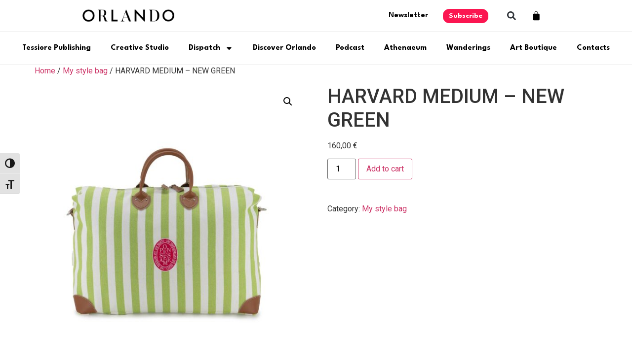

--- FILE ---
content_type: text/html; charset=UTF-8
request_url: https://www.orlandotales.com/prodotto/harvard-medium-new-green/
body_size: 29493
content:
<!doctype html>
<html lang="en-US">
<head>
	<meta charset="UTF-8">
	<meta name="viewport" content="width=device-width, initial-scale=1">
	<link rel="profile" href="https://gmpg.org/xfn/11">
	<meta name='robots' content='index, follow, max-image-preview:large, max-snippet:-1, max-video-preview:-1' />
<script id="cookieyes" type="text/javascript" src="https://cdn-cookieyes.com/client_data/5a9cfdfd9ca216e7b0065f51/script.js"></script><!-- Google tag (gtag.js) consent mode dataLayer added by Site Kit -->
<script id="google_gtagjs-js-consent-mode-data-layer">
window.dataLayer = window.dataLayer || [];function gtag(){dataLayer.push(arguments);}
gtag('consent', 'default', {"ad_personalization":"denied","ad_storage":"denied","ad_user_data":"denied","analytics_storage":"denied","functionality_storage":"denied","security_storage":"denied","personalization_storage":"denied","region":["AT","BE","BG","CH","CY","CZ","DE","DK","EE","ES","FI","FR","GB","GR","HR","HU","IE","IS","IT","LI","LT","LU","LV","MT","NL","NO","PL","PT","RO","SE","SI","SK"],"wait_for_update":500});
window._googlesitekitConsentCategoryMap = {"statistics":["analytics_storage"],"marketing":["ad_storage","ad_user_data","ad_personalization"],"functional":["functionality_storage","security_storage"],"preferences":["personalization_storage"]};
window._googlesitekitConsents = {"ad_personalization":"denied","ad_storage":"denied","ad_user_data":"denied","analytics_storage":"denied","functionality_storage":"denied","security_storage":"denied","personalization_storage":"denied","region":["AT","BE","BG","CH","CY","CZ","DE","DK","EE","ES","FI","FR","GB","GR","HR","HU","IE","IS","IT","LI","LT","LU","LV","MT","NL","NO","PL","PT","RO","SE","SI","SK"],"wait_for_update":500};
</script>
<!-- End Google tag (gtag.js) consent mode dataLayer added by Site Kit -->

	<!-- This site is optimized with the Yoast SEO plugin v26.1.1 - https://yoast.com/wordpress/plugins/seo/ -->
	<title>HARVARD MEDIUM - NEW GREEN - Orlando Tales</title>
	<link rel="canonical" href="https://www.orlandotales.com/prodotto/harvard-medium-new-green/" />
	<meta property="og:locale" content="en_US" />
	<meta property="og:type" content="article" />
	<meta property="og:title" content="HARVARD MEDIUM - NEW GREEN - Orlando Tales" />
	<meta property="og:url" content="https://www.orlandotales.com/prodotto/harvard-medium-new-green/" />
	<meta property="og:site_name" content="Orlando Tales" />
	<meta property="article:publisher" content="https://www.facebook.com/orlandotalesmag/" />
	<meta property="article:modified_time" content="2024-07-31T09:07:25+00:00" />
	<meta property="og:image" content="https://www.orlandotales.com/wp-content/uploads/2024/07/MSB_OpenSesame-37.jpg" />
	<meta property="og:image:width" content="1390" />
	<meta property="og:image:height" content="1488" />
	<meta property="og:image:type" content="image/jpeg" />
	<meta name="twitter:card" content="summary_large_image" />
	<script type="application/ld+json" class="yoast-schema-graph">{"@context":"https://schema.org","@graph":[{"@type":"WebPage","@id":"https://www.orlandotales.com/prodotto/harvard-medium-new-green/","url":"https://www.orlandotales.com/prodotto/harvard-medium-new-green/","name":"HARVARD MEDIUM - NEW GREEN - Orlando Tales","isPartOf":{"@id":"https://www.orlandotales.com/#website"},"primaryImageOfPage":{"@id":"https://www.orlandotales.com/prodotto/harvard-medium-new-green/#primaryimage"},"image":{"@id":"https://www.orlandotales.com/prodotto/harvard-medium-new-green/#primaryimage"},"thumbnailUrl":"https://www.orlandotales.com/wp-content/uploads/2024/07/MSB_OpenSesame-37.jpg","datePublished":"2024-07-02T12:49:18+00:00","dateModified":"2024-07-31T09:07:25+00:00","breadcrumb":{"@id":"https://www.orlandotales.com/prodotto/harvard-medium-new-green/#breadcrumb"},"inLanguage":"en-US","potentialAction":[{"@type":"ReadAction","target":["https://www.orlandotales.com/prodotto/harvard-medium-new-green/"]}]},{"@type":"ImageObject","inLanguage":"en-US","@id":"https://www.orlandotales.com/prodotto/harvard-medium-new-green/#primaryimage","url":"https://www.orlandotales.com/wp-content/uploads/2024/07/MSB_OpenSesame-37.jpg","contentUrl":"https://www.orlandotales.com/wp-content/uploads/2024/07/MSB_OpenSesame-37.jpg","width":1390,"height":1488},{"@type":"BreadcrumbList","@id":"https://www.orlandotales.com/prodotto/harvard-medium-new-green/#breadcrumb","itemListElement":[{"@type":"ListItem","position":1,"name":"Home","item":"https://www.orlandotales.com/"},{"@type":"ListItem","position":2,"name":"Shop","item":"https://www.orlandotales.com/shop/"},{"@type":"ListItem","position":3,"name":"HARVARD MEDIUM &#8211; NEW GREEN"}]},{"@type":"WebSite","@id":"https://www.orlandotales.com/#website","url":"https://www.orlandotales.com/","name":"Orlando Tales","description":"","publisher":{"@id":"https://www.orlandotales.com/#organization"},"potentialAction":[{"@type":"SearchAction","target":{"@type":"EntryPoint","urlTemplate":"https://www.orlandotales.com/?s={search_term_string}"},"query-input":{"@type":"PropertyValueSpecification","valueRequired":true,"valueName":"search_term_string"}}],"inLanguage":"en-US"},{"@type":"Organization","@id":"https://www.orlandotales.com/#organization","name":"Orlando Tales","url":"https://www.orlandotales.com/","logo":{"@type":"ImageObject","inLanguage":"en-US","@id":"https://www.orlandotales.com/#/schema/logo/image/","url":"https://www.orlandotales.com/wp-content/uploads/2024/05/logo-orlando.jpeg","contentUrl":"https://www.orlandotales.com/wp-content/uploads/2024/05/logo-orlando.jpeg","width":1024,"height":212,"caption":"Orlando Tales"},"image":{"@id":"https://www.orlandotales.com/#/schema/logo/image/"},"sameAs":["https://www.facebook.com/orlandotalesmag/","https://www.instagram.com/orlando_tales/","https://open.spotify.com/user/410vyj6td2p0jagh70d1h92tl"]}]}</script>
	<!-- / Yoast SEO plugin. -->


<link rel='dns-prefetch' href='//static.klaviyo.com' />
<link rel='dns-prefetch' href='//capi-automation.s3.us-east-2.amazonaws.com' />
<link rel='dns-prefetch' href='//www.googletagmanager.com' />
<link rel="alternate" type="application/rss+xml" title="Orlando Tales &raquo; Feed" href="https://www.orlandotales.com/feed/" />
<link rel="alternate" title="oEmbed (JSON)" type="application/json+oembed" href="https://www.orlandotales.com/wp-json/oembed/1.0/embed?url=https%3A%2F%2Fwww.orlandotales.com%2Fprodotto%2Fharvard-medium-new-green%2F" />
<link rel="alternate" title="oEmbed (XML)" type="text/xml+oembed" href="https://www.orlandotales.com/wp-json/oembed/1.0/embed?url=https%3A%2F%2Fwww.orlandotales.com%2Fprodotto%2Fharvard-medium-new-green%2F&#038;format=xml" />
<style id='wp-img-auto-sizes-contain-inline-css'>
img:is([sizes=auto i],[sizes^="auto," i]){contain-intrinsic-size:3000px 1500px}
/*# sourceURL=wp-img-auto-sizes-contain-inline-css */
</style>
<style id='wp-emoji-styles-inline-css'>

	img.wp-smiley, img.emoji {
		display: inline !important;
		border: none !important;
		box-shadow: none !important;
		height: 1em !important;
		width: 1em !important;
		margin: 0 0.07em !important;
		vertical-align: -0.1em !important;
		background: none !important;
		padding: 0 !important;
	}
/*# sourceURL=wp-emoji-styles-inline-css */
</style>
<link rel='stylesheet' id='wp-block-library-css' href='https://www.orlandotales.com/wp-includes/css/dist/block-library/style.min.css?ver=6.9' media='all' />
<link rel='stylesheet' id='wc-blocks-style-css' href='https://www.orlandotales.com/wp-content/plugins/woocommerce/assets/client/blocks/wc-blocks.css?ver=wc-10.2.3' media='all' />
<style id='global-styles-inline-css'>
:root{--wp--preset--aspect-ratio--square: 1;--wp--preset--aspect-ratio--4-3: 4/3;--wp--preset--aspect-ratio--3-4: 3/4;--wp--preset--aspect-ratio--3-2: 3/2;--wp--preset--aspect-ratio--2-3: 2/3;--wp--preset--aspect-ratio--16-9: 16/9;--wp--preset--aspect-ratio--9-16: 9/16;--wp--preset--color--black: #000000;--wp--preset--color--cyan-bluish-gray: #abb8c3;--wp--preset--color--white: #ffffff;--wp--preset--color--pale-pink: #f78da7;--wp--preset--color--vivid-red: #cf2e2e;--wp--preset--color--luminous-vivid-orange: #ff6900;--wp--preset--color--luminous-vivid-amber: #fcb900;--wp--preset--color--light-green-cyan: #7bdcb5;--wp--preset--color--vivid-green-cyan: #00d084;--wp--preset--color--pale-cyan-blue: #8ed1fc;--wp--preset--color--vivid-cyan-blue: #0693e3;--wp--preset--color--vivid-purple: #9b51e0;--wp--preset--gradient--vivid-cyan-blue-to-vivid-purple: linear-gradient(135deg,rgb(6,147,227) 0%,rgb(155,81,224) 100%);--wp--preset--gradient--light-green-cyan-to-vivid-green-cyan: linear-gradient(135deg,rgb(122,220,180) 0%,rgb(0,208,130) 100%);--wp--preset--gradient--luminous-vivid-amber-to-luminous-vivid-orange: linear-gradient(135deg,rgb(252,185,0) 0%,rgb(255,105,0) 100%);--wp--preset--gradient--luminous-vivid-orange-to-vivid-red: linear-gradient(135deg,rgb(255,105,0) 0%,rgb(207,46,46) 100%);--wp--preset--gradient--very-light-gray-to-cyan-bluish-gray: linear-gradient(135deg,rgb(238,238,238) 0%,rgb(169,184,195) 100%);--wp--preset--gradient--cool-to-warm-spectrum: linear-gradient(135deg,rgb(74,234,220) 0%,rgb(151,120,209) 20%,rgb(207,42,186) 40%,rgb(238,44,130) 60%,rgb(251,105,98) 80%,rgb(254,248,76) 100%);--wp--preset--gradient--blush-light-purple: linear-gradient(135deg,rgb(255,206,236) 0%,rgb(152,150,240) 100%);--wp--preset--gradient--blush-bordeaux: linear-gradient(135deg,rgb(254,205,165) 0%,rgb(254,45,45) 50%,rgb(107,0,62) 100%);--wp--preset--gradient--luminous-dusk: linear-gradient(135deg,rgb(255,203,112) 0%,rgb(199,81,192) 50%,rgb(65,88,208) 100%);--wp--preset--gradient--pale-ocean: linear-gradient(135deg,rgb(255,245,203) 0%,rgb(182,227,212) 50%,rgb(51,167,181) 100%);--wp--preset--gradient--electric-grass: linear-gradient(135deg,rgb(202,248,128) 0%,rgb(113,206,126) 100%);--wp--preset--gradient--midnight: linear-gradient(135deg,rgb(2,3,129) 0%,rgb(40,116,252) 100%);--wp--preset--font-size--small: 13px;--wp--preset--font-size--medium: 20px;--wp--preset--font-size--large: 36px;--wp--preset--font-size--x-large: 42px;--wp--preset--spacing--20: 0.44rem;--wp--preset--spacing--30: 0.67rem;--wp--preset--spacing--40: 1rem;--wp--preset--spacing--50: 1.5rem;--wp--preset--spacing--60: 2.25rem;--wp--preset--spacing--70: 3.38rem;--wp--preset--spacing--80: 5.06rem;--wp--preset--shadow--natural: 6px 6px 9px rgba(0, 0, 0, 0.2);--wp--preset--shadow--deep: 12px 12px 50px rgba(0, 0, 0, 0.4);--wp--preset--shadow--sharp: 6px 6px 0px rgba(0, 0, 0, 0.2);--wp--preset--shadow--outlined: 6px 6px 0px -3px rgb(255, 255, 255), 6px 6px rgb(0, 0, 0);--wp--preset--shadow--crisp: 6px 6px 0px rgb(0, 0, 0);}:where(.is-layout-flex){gap: 0.5em;}:where(.is-layout-grid){gap: 0.5em;}body .is-layout-flex{display: flex;}.is-layout-flex{flex-wrap: wrap;align-items: center;}.is-layout-flex > :is(*, div){margin: 0;}body .is-layout-grid{display: grid;}.is-layout-grid > :is(*, div){margin: 0;}:where(.wp-block-columns.is-layout-flex){gap: 2em;}:where(.wp-block-columns.is-layout-grid){gap: 2em;}:where(.wp-block-post-template.is-layout-flex){gap: 1.25em;}:where(.wp-block-post-template.is-layout-grid){gap: 1.25em;}.has-black-color{color: var(--wp--preset--color--black) !important;}.has-cyan-bluish-gray-color{color: var(--wp--preset--color--cyan-bluish-gray) !important;}.has-white-color{color: var(--wp--preset--color--white) !important;}.has-pale-pink-color{color: var(--wp--preset--color--pale-pink) !important;}.has-vivid-red-color{color: var(--wp--preset--color--vivid-red) !important;}.has-luminous-vivid-orange-color{color: var(--wp--preset--color--luminous-vivid-orange) !important;}.has-luminous-vivid-amber-color{color: var(--wp--preset--color--luminous-vivid-amber) !important;}.has-light-green-cyan-color{color: var(--wp--preset--color--light-green-cyan) !important;}.has-vivid-green-cyan-color{color: var(--wp--preset--color--vivid-green-cyan) !important;}.has-pale-cyan-blue-color{color: var(--wp--preset--color--pale-cyan-blue) !important;}.has-vivid-cyan-blue-color{color: var(--wp--preset--color--vivid-cyan-blue) !important;}.has-vivid-purple-color{color: var(--wp--preset--color--vivid-purple) !important;}.has-black-background-color{background-color: var(--wp--preset--color--black) !important;}.has-cyan-bluish-gray-background-color{background-color: var(--wp--preset--color--cyan-bluish-gray) !important;}.has-white-background-color{background-color: var(--wp--preset--color--white) !important;}.has-pale-pink-background-color{background-color: var(--wp--preset--color--pale-pink) !important;}.has-vivid-red-background-color{background-color: var(--wp--preset--color--vivid-red) !important;}.has-luminous-vivid-orange-background-color{background-color: var(--wp--preset--color--luminous-vivid-orange) !important;}.has-luminous-vivid-amber-background-color{background-color: var(--wp--preset--color--luminous-vivid-amber) !important;}.has-light-green-cyan-background-color{background-color: var(--wp--preset--color--light-green-cyan) !important;}.has-vivid-green-cyan-background-color{background-color: var(--wp--preset--color--vivid-green-cyan) !important;}.has-pale-cyan-blue-background-color{background-color: var(--wp--preset--color--pale-cyan-blue) !important;}.has-vivid-cyan-blue-background-color{background-color: var(--wp--preset--color--vivid-cyan-blue) !important;}.has-vivid-purple-background-color{background-color: var(--wp--preset--color--vivid-purple) !important;}.has-black-border-color{border-color: var(--wp--preset--color--black) !important;}.has-cyan-bluish-gray-border-color{border-color: var(--wp--preset--color--cyan-bluish-gray) !important;}.has-white-border-color{border-color: var(--wp--preset--color--white) !important;}.has-pale-pink-border-color{border-color: var(--wp--preset--color--pale-pink) !important;}.has-vivid-red-border-color{border-color: var(--wp--preset--color--vivid-red) !important;}.has-luminous-vivid-orange-border-color{border-color: var(--wp--preset--color--luminous-vivid-orange) !important;}.has-luminous-vivid-amber-border-color{border-color: var(--wp--preset--color--luminous-vivid-amber) !important;}.has-light-green-cyan-border-color{border-color: var(--wp--preset--color--light-green-cyan) !important;}.has-vivid-green-cyan-border-color{border-color: var(--wp--preset--color--vivid-green-cyan) !important;}.has-pale-cyan-blue-border-color{border-color: var(--wp--preset--color--pale-cyan-blue) !important;}.has-vivid-cyan-blue-border-color{border-color: var(--wp--preset--color--vivid-cyan-blue) !important;}.has-vivid-purple-border-color{border-color: var(--wp--preset--color--vivid-purple) !important;}.has-vivid-cyan-blue-to-vivid-purple-gradient-background{background: var(--wp--preset--gradient--vivid-cyan-blue-to-vivid-purple) !important;}.has-light-green-cyan-to-vivid-green-cyan-gradient-background{background: var(--wp--preset--gradient--light-green-cyan-to-vivid-green-cyan) !important;}.has-luminous-vivid-amber-to-luminous-vivid-orange-gradient-background{background: var(--wp--preset--gradient--luminous-vivid-amber-to-luminous-vivid-orange) !important;}.has-luminous-vivid-orange-to-vivid-red-gradient-background{background: var(--wp--preset--gradient--luminous-vivid-orange-to-vivid-red) !important;}.has-very-light-gray-to-cyan-bluish-gray-gradient-background{background: var(--wp--preset--gradient--very-light-gray-to-cyan-bluish-gray) !important;}.has-cool-to-warm-spectrum-gradient-background{background: var(--wp--preset--gradient--cool-to-warm-spectrum) !important;}.has-blush-light-purple-gradient-background{background: var(--wp--preset--gradient--blush-light-purple) !important;}.has-blush-bordeaux-gradient-background{background: var(--wp--preset--gradient--blush-bordeaux) !important;}.has-luminous-dusk-gradient-background{background: var(--wp--preset--gradient--luminous-dusk) !important;}.has-pale-ocean-gradient-background{background: var(--wp--preset--gradient--pale-ocean) !important;}.has-electric-grass-gradient-background{background: var(--wp--preset--gradient--electric-grass) !important;}.has-midnight-gradient-background{background: var(--wp--preset--gradient--midnight) !important;}.has-small-font-size{font-size: var(--wp--preset--font-size--small) !important;}.has-medium-font-size{font-size: var(--wp--preset--font-size--medium) !important;}.has-large-font-size{font-size: var(--wp--preset--font-size--large) !important;}.has-x-large-font-size{font-size: var(--wp--preset--font-size--x-large) !important;}
/*# sourceURL=global-styles-inline-css */
</style>

<style id='classic-theme-styles-inline-css'>
/*! This file is auto-generated */
.wp-block-button__link{color:#fff;background-color:#32373c;border-radius:9999px;box-shadow:none;text-decoration:none;padding:calc(.667em + 2px) calc(1.333em + 2px);font-size:1.125em}.wp-block-file__button{background:#32373c;color:#fff;text-decoration:none}
/*# sourceURL=/wp-includes/css/classic-themes.min.css */
</style>
<link rel='stylesheet' id='photoswipe-css' href='https://www.orlandotales.com/wp-content/plugins/woocommerce/assets/css/photoswipe/photoswipe.min.css?ver=10.2.3' media='all' />
<link rel='stylesheet' id='photoswipe-default-skin-css' href='https://www.orlandotales.com/wp-content/plugins/woocommerce/assets/css/photoswipe/default-skin/default-skin.min.css?ver=10.2.3' media='all' />
<link rel='stylesheet' id='woocommerce-layout-css' href='https://www.orlandotales.com/wp-content/plugins/woocommerce/assets/css/woocommerce-layout.css?ver=10.2.3' media='all' />
<link rel='stylesheet' id='woocommerce-smallscreen-css' href='https://www.orlandotales.com/wp-content/plugins/woocommerce/assets/css/woocommerce-smallscreen.css?ver=10.2.3' media='only screen and (max-width: 768px)' />
<link rel='stylesheet' id='woocommerce-general-css' href='https://www.orlandotales.com/wp-content/plugins/woocommerce/assets/css/woocommerce.css?ver=10.2.3' media='all' />
<style id='woocommerce-inline-inline-css'>
.woocommerce form .form-row .required { visibility: visible; }
/*# sourceURL=woocommerce-inline-inline-css */
</style>
<link rel='stylesheet' id='ui-font-css' href='https://www.orlandotales.com/wp-content/plugins/wp-accessibility/toolbar/fonts/css/a11y-toolbar.css?ver=2.2.5' media='all' />
<link rel='stylesheet' id='wpa-toolbar-css' href='https://www.orlandotales.com/wp-content/plugins/wp-accessibility/toolbar/css/a11y.css?ver=2.2.5' media='all' />
<link rel='stylesheet' id='ui-fontsize.css-css' href='https://www.orlandotales.com/wp-content/plugins/wp-accessibility/toolbar/css/a11y-fontsize.css?ver=2.2.5' media='all' />
<style id='ui-fontsize.css-inline-css'>
html { --wpa-font-size: clamp( 24px, 1.5rem, 36px ); --wpa-h1-size : clamp( 48px, 3rem, 72px ); --wpa-h2-size : clamp( 40px, 2.5rem, 60px ); --wpa-h3-size : clamp( 32px, 2rem, 48px ); --wpa-h4-size : clamp( 28px, 1.75rem, 42px ); --wpa-sub-list-size: 1.1em; --wpa-sub-sub-list-size: 1em; } 
/*# sourceURL=ui-fontsize.css-inline-css */
</style>
<link rel='stylesheet' id='wpa-style-css' href='https://www.orlandotales.com/wp-content/plugins/wp-accessibility/css/wpa-style.css?ver=2.2.5' media='all' />
<style id='wpa-style-inline-css'>
:root { --admin-bar-top : 7px; }
/*# sourceURL=wpa-style-inline-css */
</style>
<link rel='stylesheet' id='gateway-css' href='https://www.orlandotales.com/wp-content/plugins/woocommerce-paypal-payments/modules/ppcp-button/assets/css/gateway.css?ver=3.1.2' media='all' />
<link rel='stylesheet' id='brands-styles-css' href='https://www.orlandotales.com/wp-content/plugins/woocommerce/assets/css/brands.css?ver=10.2.3' media='all' />
<link rel='stylesheet' id='WCPAY_EXPRESS_CHECKOUT_ECE-css' href='https://www.orlandotales.com/wp-content/plugins/woocommerce-payments/dist/express-checkout.css?ver=10.0.0' media='all' />
<link rel='stylesheet' id='hello-elementor-css' href='https://www.orlandotales.com/wp-content/themes/hello-elementor/style.min.css?ver=3.1.1' media='all' />
<link rel='stylesheet' id='hello-elementor-theme-style-css' href='https://www.orlandotales.com/wp-content/themes/hello-elementor/theme.min.css?ver=3.1.1' media='all' />
<link rel='stylesheet' id='hello-elementor-header-footer-css' href='https://www.orlandotales.com/wp-content/themes/hello-elementor/header-footer.min.css?ver=3.1.1' media='all' />
<link rel='stylesheet' id='elementor-frontend-css' href='https://www.orlandotales.com/wp-content/plugins/elementor/assets/css/frontend.min.css?ver=3.32.4' media='all' />
<link rel='stylesheet' id='elementor-post-6-css' href='https://www.orlandotales.com/wp-content/uploads/elementor/css/post-6.css?ver=1768290419' media='all' />
<link rel='stylesheet' id='widget-image-css' href='https://www.orlandotales.com/wp-content/plugins/elementor/assets/css/widget-image.min.css?ver=3.32.4' media='all' />
<link rel='stylesheet' id='widget-heading-css' href='https://www.orlandotales.com/wp-content/plugins/elementor/assets/css/widget-heading.min.css?ver=3.32.4' media='all' />
<link rel='stylesheet' id='widget-search-form-css' href='https://www.orlandotales.com/wp-content/plugins/elementor-pro/assets/css/widget-search-form.min.css?ver=3.32.2' media='all' />
<link rel='stylesheet' id='widget-woocommerce-menu-cart-css' href='https://www.orlandotales.com/wp-content/plugins/elementor-pro/assets/css/widget-woocommerce-menu-cart.min.css?ver=3.32.2' media='all' />
<link rel='stylesheet' id='e-sticky-css' href='https://www.orlandotales.com/wp-content/plugins/elementor-pro/assets/css/modules/sticky.min.css?ver=3.32.2' media='all' />
<link rel='stylesheet' id='widget-nav-menu-css' href='https://www.orlandotales.com/wp-content/plugins/elementor-pro/assets/css/widget-nav-menu.min.css?ver=3.32.2' media='all' />
<link rel='stylesheet' id='widget-divider-css' href='https://www.orlandotales.com/wp-content/plugins/elementor/assets/css/widget-divider.min.css?ver=3.32.4' media='all' />
<link rel='stylesheet' id='swiper-css' href='https://www.orlandotales.com/wp-content/plugins/elementor/assets/lib/swiper/v8/css/swiper.min.css?ver=8.4.5' media='all' />
<link rel='stylesheet' id='e-swiper-css' href='https://www.orlandotales.com/wp-content/plugins/elementor/assets/css/conditionals/e-swiper.min.css?ver=3.32.4' media='all' />
<link rel='stylesheet' id='widget-loop-common-css' href='https://www.orlandotales.com/wp-content/plugins/elementor-pro/assets/css/widget-loop-common.min.css?ver=3.32.2' media='all' />
<link rel='stylesheet' id='widget-loop-carousel-css' href='https://www.orlandotales.com/wp-content/plugins/elementor-pro/assets/css/widget-loop-carousel.min.css?ver=3.32.2' media='all' />
<link rel='stylesheet' id='elementor-post-360-css' href='https://www.orlandotales.com/wp-content/uploads/elementor/css/post-360.css?ver=1768290419' media='all' />
<link rel='stylesheet' id='elementor-post-20-css' href='https://www.orlandotales.com/wp-content/uploads/elementor/css/post-20.css?ver=1768290419' media='all' />
<link rel='stylesheet' id='elementor-gf-librebodoni-css' href='https://fonts.googleapis.com/css?family=Libre+Bodoni:100,100italic,200,200italic,300,300italic,400,400italic,500,500italic,600,600italic,700,700italic,800,800italic,900,900italic&#038;display=swap' media='all' />
<link rel='stylesheet' id='elementor-gf-leaguespartan-css' href='https://fonts.googleapis.com/css?family=League+Spartan:100,100italic,200,200italic,300,300italic,400,400italic,500,500italic,600,600italic,700,700italic,800,800italic,900,900italic&#038;display=swap' media='all' />
<link rel='stylesheet' id='elementor-gf-roboto-css' href='https://fonts.googleapis.com/css?family=Roboto:100,100italic,200,200italic,300,300italic,400,400italic,500,500italic,600,600italic,700,700italic,800,800italic,900,900italic&#038;display=swap' media='all' />
<link rel='stylesheet' id='elementor-gf-cormorantgaramond-css' href='https://fonts.googleapis.com/css?family=Cormorant+Garamond:100,100italic,200,200italic,300,300italic,400,400italic,500,500italic,600,600italic,700,700italic,800,800italic,900,900italic&#038;display=swap' media='all' />
<script id="breeze-prefetch-js-extra">
var breeze_prefetch = {"local_url":"https://www.orlandotales.com","ignore_remote_prefetch":"1","ignore_list":["/?wc-api=wc_facebook_get_feed_data&secret=76c89a333bf0143c4b047fd88adb8546","/cart/","/checkout/","/my-account/","wp-admin","wp-login.php"]};
//# sourceURL=breeze-prefetch-js-extra
</script>
<script src="https://www.orlandotales.com/wp-content/plugins/breeze/assets/js/js-front-end/breeze-prefetch-links.min.js?ver=2.2.20" id="breeze-prefetch-js"></script>
<script src="https://www.orlandotales.com/wp-includes/js/jquery/jquery.min.js?ver=3.7.1" id="jquery-core-js"></script>
<script src="https://www.orlandotales.com/wp-includes/js/jquery/jquery-migrate.min.js?ver=3.4.1" id="jquery-migrate-js"></script>
<script src="https://www.orlandotales.com/wp-content/plugins/woocommerce/assets/js/jquery-blockui/jquery.blockUI.min.js?ver=2.7.0-wc.10.2.3" id="jquery-blockui-js" defer data-wp-strategy="defer"></script>
<script id="wc-add-to-cart-js-extra">
var wc_add_to_cart_params = {"ajax_url":"/wp-admin/admin-ajax.php","wc_ajax_url":"/?wc-ajax=%%endpoint%%","i18n_view_cart":"View cart","cart_url":"https://www.orlandotales.com/cart/","is_cart":"","cart_redirect_after_add":"no"};
//# sourceURL=wc-add-to-cart-js-extra
</script>
<script src="https://www.orlandotales.com/wp-content/plugins/woocommerce/assets/js/frontend/add-to-cart.min.js?ver=10.2.3" id="wc-add-to-cart-js" defer data-wp-strategy="defer"></script>
<script src="https://www.orlandotales.com/wp-content/plugins/woocommerce/assets/js/zoom/jquery.zoom.min.js?ver=1.7.21-wc.10.2.3" id="zoom-js" defer data-wp-strategy="defer"></script>
<script src="https://www.orlandotales.com/wp-content/plugins/woocommerce/assets/js/flexslider/jquery.flexslider.min.js?ver=2.7.2-wc.10.2.3" id="flexslider-js" defer data-wp-strategy="defer"></script>
<script src="https://www.orlandotales.com/wp-content/plugins/woocommerce/assets/js/photoswipe/photoswipe.min.js?ver=4.1.1-wc.10.2.3" id="photoswipe-js" defer data-wp-strategy="defer"></script>
<script src="https://www.orlandotales.com/wp-content/plugins/woocommerce/assets/js/photoswipe/photoswipe-ui-default.min.js?ver=4.1.1-wc.10.2.3" id="photoswipe-ui-default-js" defer data-wp-strategy="defer"></script>
<script id="wc-single-product-js-extra">
var wc_single_product_params = {"i18n_required_rating_text":"Please select a rating","i18n_rating_options":["1 of 5 stars","2 of 5 stars","3 of 5 stars","4 of 5 stars","5 of 5 stars"],"i18n_product_gallery_trigger_text":"View full-screen image gallery","review_rating_required":"yes","flexslider":{"rtl":false,"animation":"slide","smoothHeight":true,"directionNav":false,"controlNav":"thumbnails","slideshow":false,"animationSpeed":500,"animationLoop":false,"allowOneSlide":false},"zoom_enabled":"1","zoom_options":[],"photoswipe_enabled":"1","photoswipe_options":{"shareEl":false,"closeOnScroll":false,"history":false,"hideAnimationDuration":0,"showAnimationDuration":0},"flexslider_enabled":"1"};
//# sourceURL=wc-single-product-js-extra
</script>
<script src="https://www.orlandotales.com/wp-content/plugins/woocommerce/assets/js/frontend/single-product.min.js?ver=10.2.3" id="wc-single-product-js" defer data-wp-strategy="defer"></script>
<script src="https://www.orlandotales.com/wp-content/plugins/woocommerce/assets/js/js-cookie/js.cookie.min.js?ver=2.1.4-wc.10.2.3" id="js-cookie-js" defer data-wp-strategy="defer"></script>
<script id="woocommerce-js-extra">
var woocommerce_params = {"ajax_url":"/wp-admin/admin-ajax.php","wc_ajax_url":"/?wc-ajax=%%endpoint%%","i18n_password_show":"Show password","i18n_password_hide":"Hide password"};
//# sourceURL=woocommerce-js-extra
</script>
<script src="https://www.orlandotales.com/wp-content/plugins/woocommerce/assets/js/frontend/woocommerce.min.js?ver=10.2.3" id="woocommerce-js" defer data-wp-strategy="defer"></script>
<script id="WCPAY_ASSETS-js-extra">
var wcpayAssets = {"url":"https://www.orlandotales.com/wp-content/plugins/woocommerce-payments/dist/"};
//# sourceURL=WCPAY_ASSETS-js-extra
</script>

<!-- Google tag (gtag.js) snippet added by Site Kit -->
<!-- Google Analytics snippet added by Site Kit -->
<script src="https://www.googletagmanager.com/gtag/js?id=GT-P8VDF37" id="google_gtagjs-js" async></script>
<script id="google_gtagjs-js-after">
window.dataLayer = window.dataLayer || [];function gtag(){dataLayer.push(arguments);}
gtag("set","linker",{"domains":["www.orlandotales.com"]});
gtag("js", new Date());
gtag("set", "developer_id.dZTNiMT", true);
gtag("config", "GT-P8VDF37");
//# sourceURL=google_gtagjs-js-after
</script>
<script id="wc-settings-dep-in-header-js-after">
console.warn( "Scripts that have a dependency on [wc-settings, wc-blocks-checkout] must be loaded in the footer, klaviyo-klaviyo-checkout-block-editor-script was registered to load in the header, but has been switched to load in the footer instead. See https://github.com/woocommerce/woocommerce-gutenberg-products-block/pull/5059" );
console.warn( "Scripts that have a dependency on [wc-settings, wc-blocks-checkout] must be loaded in the footer, klaviyo-klaviyo-checkout-block-view-script was registered to load in the header, but has been switched to load in the footer instead. See https://github.com/woocommerce/woocommerce-gutenberg-products-block/pull/5059" );
//# sourceURL=wc-settings-dep-in-header-js-after
</script>
<link rel="https://api.w.org/" href="https://www.orlandotales.com/wp-json/" /><link rel="alternate" title="JSON" type="application/json" href="https://www.orlandotales.com/wp-json/wp/v2/product/585" /><link rel="EditURI" type="application/rsd+xml" title="RSD" href="https://www.orlandotales.com/xmlrpc.php?rsd" />
<meta name="generator" content="WordPress 6.9" />
<meta name="generator" content="WooCommerce 10.2.3" />
<link rel='shortlink' href='https://www.orlandotales.com/?p=585' />
<meta name="generator" content="Site Kit by Google 1.170.0" />	<noscript><style>.woocommerce-product-gallery{ opacity: 1 !important; }</style></noscript>
	<meta name="generator" content="Elementor 3.32.4; features: e_font_icon_svg, additional_custom_breakpoints; settings: css_print_method-external, google_font-enabled, font_display-swap">
			<script  type="text/javascript">
				!function(f,b,e,v,n,t,s){if(f.fbq)return;n=f.fbq=function(){n.callMethod?
					n.callMethod.apply(n,arguments):n.queue.push(arguments)};if(!f._fbq)f._fbq=n;
					n.push=n;n.loaded=!0;n.version='2.0';n.queue=[];t=b.createElement(e);t.async=!0;
					t.src=v;s=b.getElementsByTagName(e)[0];s.parentNode.insertBefore(t,s)}(window,
					document,'script','https://connect.facebook.net/en_US/fbevents.js');
			</script>
			<!-- WooCommerce Facebook Integration Begin -->
			<script  type="text/javascript">

				fbq('init', '895189354830341', {}, {
    "agent": "woocommerce_6-10.2.3-3.5.14"
});

				document.addEventListener( 'DOMContentLoaded', function() {
					// Insert placeholder for events injected when a product is added to the cart through AJAX.
					document.body.insertAdjacentHTML( 'beforeend', '<div class=\"wc-facebook-pixel-event-placeholder\"></div>' );
				}, false );

			</script>
			<!-- WooCommerce Facebook Integration End -->
						<style>
				.e-con.e-parent:nth-of-type(n+4):not(.e-lazyloaded):not(.e-no-lazyload),
				.e-con.e-parent:nth-of-type(n+4):not(.e-lazyloaded):not(.e-no-lazyload) * {
					background-image: none !important;
				}
				@media screen and (max-height: 1024px) {
					.e-con.e-parent:nth-of-type(n+3):not(.e-lazyloaded):not(.e-no-lazyload),
					.e-con.e-parent:nth-of-type(n+3):not(.e-lazyloaded):not(.e-no-lazyload) * {
						background-image: none !important;
					}
				}
				@media screen and (max-height: 640px) {
					.e-con.e-parent:nth-of-type(n+2):not(.e-lazyloaded):not(.e-no-lazyload),
					.e-con.e-parent:nth-of-type(n+2):not(.e-lazyloaded):not(.e-no-lazyload) * {
						background-image: none !important;
					}
				}
			</style>
			<link rel="icon" href="https://www.orlandotales.com/wp-content/uploads/2024/07/cropped-favicon-32x32.jpg" sizes="32x32" />
<link rel="icon" href="https://www.orlandotales.com/wp-content/uploads/2024/07/cropped-favicon-192x192.jpg" sizes="192x192" />
<link rel="apple-touch-icon" href="https://www.orlandotales.com/wp-content/uploads/2024/07/cropped-favicon-180x180.jpg" />
<meta name="msapplication-TileImage" content="https://www.orlandotales.com/wp-content/uploads/2024/07/cropped-favicon-270x270.jpg" />
		<style id="wp-custom-css">
			.wp-caption-text{font-family: "Roboto", Sans-serif;
    font-size: 10px;
    font-weight: 400;
    font-style: italic;
    margin-top: 10px;}		</style>
		<link rel='stylesheet' id='wc-blocks-checkout-style-css' href='https://www.orlandotales.com/wp-content/plugins/woocommerce-payments/dist/blocks-checkout.css?ver=10.0.0' media='all' />
<link rel='stylesheet' id='elementor-post-1210-css' href='https://www.orlandotales.com/wp-content/uploads/elementor/css/post-1210.css?ver=1768290419' media='all' />
<link rel='stylesheet' id='e-popup-css' href='https://www.orlandotales.com/wp-content/plugins/elementor-pro/assets/css/conditionals/popup.min.css?ver=3.32.2' media='all' />
<link rel='stylesheet' id='elementor-post-1165-css' href='https://www.orlandotales.com/wp-content/uploads/elementor/css/post-1165.css?ver=1768290419' media='all' />
</head>
<body class="wp-singular product-template-default single single-product postid-585 wp-theme-hello-elementor theme-hello-elementor woocommerce woocommerce-page woocommerce-no-js eio-default elementor-default elementor-kit-6">


<a class="skip-link screen-reader-text" href="#content">Skip to content</a>

		<header data-elementor-type="header" data-elementor-id="360" class="elementor elementor-360 elementor-location-header" data-elementor-post-type="elementor_library">
					<section class="elementor-section elementor-top-section elementor-element elementor-element-b3337eb elementor-section-content-middle elementor-hidden-mobile elementor-section-boxed elementor-section-height-default elementor-section-height-default" data-id="b3337eb" data-element_type="section" data-settings="{&quot;background_background&quot;:&quot;classic&quot;}">
						<div class="elementor-container elementor-column-gap-default">
					<div class="elementor-column elementor-col-50 elementor-top-column elementor-element elementor-element-e692e56" data-id="e692e56" data-element_type="column">
			<div class="elementor-widget-wrap elementor-element-populated">
						<div class="elementor-element elementor-element-85cb91a elementor-widget elementor-widget-image" data-id="85cb91a" data-element_type="widget" data-widget_type="image.default">
				<div class="elementor-widget-container">
																<a href="https://www.orlandotales.com">
							<img width="800" height="166" src="https://www.orlandotales.com/wp-content/uploads/2024/05/logo-orlando.jpeg" class="attachment-large size-large wp-image-16" alt="" srcset="https://www.orlandotales.com/wp-content/uploads/2024/05/logo-orlando.jpeg 1024w, https://www.orlandotales.com/wp-content/uploads/2024/05/logo-orlando-600x124.jpeg 600w, https://www.orlandotales.com/wp-content/uploads/2024/05/logo-orlando-300x62.jpeg 300w, https://www.orlandotales.com/wp-content/uploads/2024/05/logo-orlando-768x159.jpeg 768w" sizes="(max-width: 800px) 100vw, 800px" />								</a>
															</div>
				</div>
					</div>
		</div>
				<div class="elementor-column elementor-col-50 elementor-top-column elementor-element elementor-element-18ead4f" data-id="18ead4f" data-element_type="column">
			<div class="elementor-widget-wrap elementor-element-populated">
						<div class="elementor-element elementor-element-8503903 elementor-widget__width-auto elementor-widget elementor-widget-heading" data-id="8503903" data-element_type="widget" data-widget_type="heading.default">
				<div class="elementor-widget-container">
					<h2 class="elementor-heading-title elementor-size-default">Newsletter</h2>				</div>
				</div>
				<div class="elementor-element elementor-element-e9a876e elementor-widget__width-auto elementor-widget elementor-widget-button" data-id="e9a876e" data-element_type="widget" data-widget_type="button.default">
				<div class="elementor-widget-container">
									<div class="elementor-button-wrapper">
					<a class="elementor-button elementor-button-link elementor-size-sm" href="#elementor-action%3Aaction%3Dpopup%3Aopen%26settings%3DeyJpZCI6IjEyMTAiLCJ0b2dnbGUiOmZhbHNlfQ%3D%3D">
						<span class="elementor-button-content-wrapper">
									<span class="elementor-button-text">Subscribe</span>
					</span>
					</a>
				</div>
								</div>
				</div>
				<div class="elementor-element elementor-element-34a614b elementor-search-form--skin-full_screen elementor-widget__width-auto elementor-widget elementor-widget-search-form" data-id="34a614b" data-element_type="widget" data-settings="{&quot;skin&quot;:&quot;full_screen&quot;}" data-widget_type="search-form.default">
				<div class="elementor-widget-container">
							<search role="search">
			<form class="elementor-search-form" action="https://www.orlandotales.com" method="get">
												<div class="elementor-search-form__toggle" role="button" tabindex="0" aria-label="Search">
					<div class="e-font-icon-svg-container"><svg aria-hidden="true" class="e-font-icon-svg e-fas-search" viewBox="0 0 512 512" xmlns="http://www.w3.org/2000/svg"><path d="M505 442.7L405.3 343c-4.5-4.5-10.6-7-17-7H372c27.6-35.3 44-79.7 44-128C416 93.1 322.9 0 208 0S0 93.1 0 208s93.1 208 208 208c48.3 0 92.7-16.4 128-44v16.3c0 6.4 2.5 12.5 7 17l99.7 99.7c9.4 9.4 24.6 9.4 33.9 0l28.3-28.3c9.4-9.4 9.4-24.6.1-34zM208 336c-70.7 0-128-57.2-128-128 0-70.7 57.2-128 128-128 70.7 0 128 57.2 128 128 0 70.7-57.2 128-128 128z"></path></svg></div>				</div>
								<div class="elementor-search-form__container">
					<label class="elementor-screen-only" for="elementor-search-form-34a614b">Search</label>

					
					<input id="elementor-search-form-34a614b" placeholder="Search..." class="elementor-search-form__input" type="search" name="s" value="">
					
					
										<div class="dialog-lightbox-close-button dialog-close-button" role="button" tabindex="0" aria-label="Close this search box.">
						<svg aria-hidden="true" class="e-font-icon-svg e-eicon-close" viewBox="0 0 1000 1000" xmlns="http://www.w3.org/2000/svg"><path d="M742 167L500 408 258 167C246 154 233 150 217 150 196 150 179 158 167 167 154 179 150 196 150 212 150 229 154 242 171 254L408 500 167 742C138 771 138 800 167 829 196 858 225 858 254 829L496 587 738 829C750 842 767 846 783 846 800 846 817 842 829 829 842 817 846 804 846 783 846 767 842 750 829 737L588 500 833 258C863 229 863 200 833 171 804 137 775 137 742 167Z"></path></svg>					</div>
									</div>
			</form>
		</search>
						</div>
				</div>
				<div class="elementor-element elementor-element-f9cdda3 toggle-icon--bag-solid elementor-widget__width-auto elementor-menu-cart--empty-indicator-hide elementor-menu-cart--items-indicator-bubble elementor-menu-cart--cart-type-side-cart elementor-menu-cart--show-remove-button-yes elementor-widget elementor-widget-woocommerce-menu-cart" data-id="f9cdda3" data-element_type="widget" data-settings="{&quot;automatically_open_cart&quot;:&quot;yes&quot;,&quot;cart_type&quot;:&quot;side-cart&quot;,&quot;open_cart&quot;:&quot;click&quot;}" data-widget_type="woocommerce-menu-cart.default">
				<div class="elementor-widget-container">
							<div class="elementor-menu-cart__wrapper">
							<div class="elementor-menu-cart__toggle_wrapper">
					<div class="elementor-menu-cart__container elementor-lightbox" aria-hidden="true">
						<div class="elementor-menu-cart__main" aria-hidden="true">
									<div class="elementor-menu-cart__close-button">
					</div>
									<div class="widget_shopping_cart_content">
															</div>
						</div>
					</div>
							<div class="elementor-menu-cart__toggle elementor-button-wrapper">
			<a id="elementor-menu-cart__toggle_button" href="#" class="elementor-menu-cart__toggle_button elementor-button elementor-size-sm" aria-expanded="false">
				<span class="elementor-button-text"><span class="woocommerce-Price-amount amount"><bdi>0,00&nbsp;<span class="woocommerce-Price-currencySymbol">&euro;</span></bdi></span></span>
				<span class="elementor-button-icon">
					<span class="elementor-button-icon-qty" data-counter="0">0</span>
					<svg class="e-font-icon-svg e-eicon-bag-solid" viewBox="0 0 1000 1000" xmlns="http://www.w3.org/2000/svg"><path d="M333 292L333 208C339 100 397 43 501 43 605 43 662 100 667 209V292H750C796 292 833 329 833 375V875C833 921 796 958 750 958H250C204 958 167 921 167 875V375C167 329 204 292 250 292H333ZM375 292H625L625 210C622 125 582 85 501 85 420 85 380 125 375 209L375 292Z"></path></svg>					<span class="elementor-screen-only">Cart</span>
				</span>
			</a>
		</div>
						</div>
					</div> <!-- close elementor-menu-cart__wrapper -->
						</div>
				</div>
					</div>
		</div>
					</div>
		</section>
				<section class="elementor-section elementor-top-section elementor-element elementor-element-f12d662 elementor-section-content-middle elementor-hidden-desktop elementor-hidden-tablet elementor-section-boxed elementor-section-height-default elementor-section-height-default" data-id="f12d662" data-element_type="section" data-settings="{&quot;background_background&quot;:&quot;classic&quot;,&quot;sticky&quot;:&quot;top&quot;,&quot;sticky_on&quot;:[&quot;desktop&quot;,&quot;tablet&quot;,&quot;mobile&quot;],&quot;sticky_offset&quot;:0,&quot;sticky_effects_offset&quot;:0,&quot;sticky_anchor_link_offset&quot;:0}">
						<div class="elementor-container elementor-column-gap-default">
					<div class="elementor-column elementor-col-50 elementor-top-column elementor-element elementor-element-ca7c91d" data-id="ca7c91d" data-element_type="column">
			<div class="elementor-widget-wrap elementor-element-populated">
						<div class="elementor-element elementor-element-3c88460 elementor-widget elementor-widget-image" data-id="3c88460" data-element_type="widget" data-widget_type="image.default">
				<div class="elementor-widget-container">
																<a href="https://www.orlandotales.com">
							<img width="800" height="166" src="https://www.orlandotales.com/wp-content/uploads/2024/05/logo-orlando.jpeg" class="attachment-large size-large wp-image-16" alt="" srcset="https://www.orlandotales.com/wp-content/uploads/2024/05/logo-orlando.jpeg 1024w, https://www.orlandotales.com/wp-content/uploads/2024/05/logo-orlando-600x124.jpeg 600w, https://www.orlandotales.com/wp-content/uploads/2024/05/logo-orlando-300x62.jpeg 300w, https://www.orlandotales.com/wp-content/uploads/2024/05/logo-orlando-768x159.jpeg 768w" sizes="(max-width: 800px) 100vw, 800px" />								</a>
															</div>
				</div>
					</div>
		</div>
				<div class="elementor-column elementor-col-50 elementor-top-column elementor-element elementor-element-de3d865" data-id="de3d865" data-element_type="column">
			<div class="elementor-widget-wrap elementor-element-populated">
						<div class="elementor-element elementor-element-3c98100 toggle-icon--bag-solid elementor-widget__width-auto elementor-menu-cart--empty-indicator-hide elementor-menu-cart--items-indicator-bubble elementor-menu-cart--cart-type-side-cart elementor-menu-cart--show-remove-button-yes elementor-widget elementor-widget-woocommerce-menu-cart" data-id="3c98100" data-element_type="widget" data-settings="{&quot;automatically_open_cart&quot;:&quot;yes&quot;,&quot;cart_type&quot;:&quot;side-cart&quot;,&quot;open_cart&quot;:&quot;click&quot;}" data-widget_type="woocommerce-menu-cart.default">
				<div class="elementor-widget-container">
							<div class="elementor-menu-cart__wrapper">
							<div class="elementor-menu-cart__toggle_wrapper">
					<div class="elementor-menu-cart__container elementor-lightbox" aria-hidden="true">
						<div class="elementor-menu-cart__main" aria-hidden="true">
									<div class="elementor-menu-cart__close-button">
					</div>
									<div class="widget_shopping_cart_content">
															</div>
						</div>
					</div>
							<div class="elementor-menu-cart__toggle elementor-button-wrapper">
			<a id="elementor-menu-cart__toggle_button" href="#" class="elementor-menu-cart__toggle_button elementor-button elementor-size-sm" aria-expanded="false">
				<span class="elementor-button-text"><span class="woocommerce-Price-amount amount"><bdi>0,00&nbsp;<span class="woocommerce-Price-currencySymbol">&euro;</span></bdi></span></span>
				<span class="elementor-button-icon">
					<span class="elementor-button-icon-qty" data-counter="0">0</span>
					<svg class="e-font-icon-svg e-eicon-bag-solid" viewBox="0 0 1000 1000" xmlns="http://www.w3.org/2000/svg"><path d="M333 292L333 208C339 100 397 43 501 43 605 43 662 100 667 209V292H750C796 292 833 329 833 375V875C833 921 796 958 750 958H250C204 958 167 921 167 875V375C167 329 204 292 250 292H333ZM375 292H625L625 210C622 125 582 85 501 85 420 85 380 125 375 209L375 292Z"></path></svg>					<span class="elementor-screen-only">Cart</span>
				</span>
			</a>
		</div>
						</div>
					</div> <!-- close elementor-menu-cart__wrapper -->
						</div>
				</div>
				<div class="elementor-element elementor-element-3d1e8bb elementor-view-framed elementor-widget-mobile__width-auto elementor-shape-circle elementor-widget elementor-widget-icon" data-id="3d1e8bb" data-element_type="widget" data-widget_type="icon.default">
				<div class="elementor-widget-container">
							<div class="elementor-icon-wrapper">
			<a class="elementor-icon" href="#elementor-action%3Aaction%3Dpopup%3Aopen%26settings%3DeyJpZCI6IjExNjUiLCJ0b2dnbGUiOmZhbHNlfQ%3D%3D">
			<svg aria-hidden="true" class="e-font-icon-svg e-fas-stream" viewBox="0 0 512 512" xmlns="http://www.w3.org/2000/svg"><path d="M16 128h416c8.84 0 16-7.16 16-16V48c0-8.84-7.16-16-16-16H16C7.16 32 0 39.16 0 48v64c0 8.84 7.16 16 16 16zm480 80H80c-8.84 0-16 7.16-16 16v64c0 8.84 7.16 16 16 16h416c8.84 0 16-7.16 16-16v-64c0-8.84-7.16-16-16-16zm-64 176H16c-8.84 0-16 7.16-16 16v64c0 8.84 7.16 16 16 16h416c8.84 0 16-7.16 16-16v-64c0-8.84-7.16-16-16-16z"></path></svg>			</a>
		</div>
						</div>
				</div>
					</div>
		</div>
					</div>
		</section>
		<div class="elementor-element elementor-element-9a6958b e-con-full elementor-hidden-mobile e-flex e-con e-parent" data-id="9a6958b" data-element_type="container" data-settings="{&quot;background_background&quot;:&quot;classic&quot;,&quot;sticky&quot;:&quot;top&quot;,&quot;sticky_on&quot;:[&quot;desktop&quot;,&quot;tablet&quot;,&quot;mobile&quot;],&quot;sticky_offset&quot;:0,&quot;sticky_effects_offset&quot;:0,&quot;sticky_anchor_link_offset&quot;:0}">
				<div class="elementor-element elementor-element-0e7fc9c elementor-nav-menu__align-center elementor-nav-menu--dropdown-none elementor-widget elementor-widget-nav-menu" data-id="0e7fc9c" data-element_type="widget" data-settings="{&quot;layout&quot;:&quot;horizontal&quot;,&quot;submenu_icon&quot;:{&quot;value&quot;:&quot;&lt;svg aria-hidden=\&quot;true\&quot; class=\&quot;e-font-icon-svg e-fas-caret-down\&quot; viewBox=\&quot;0 0 320 512\&quot; xmlns=\&quot;http:\/\/www.w3.org\/2000\/svg\&quot;&gt;&lt;path d=\&quot;M31.3 192h257.3c17.8 0 26.7 21.5 14.1 34.1L174.1 354.8c-7.8 7.8-20.5 7.8-28.3 0L17.2 226.1C4.6 213.5 13.5 192 31.3 192z\&quot;&gt;&lt;\/path&gt;&lt;\/svg&gt;&quot;,&quot;library&quot;:&quot;fa-solid&quot;}}" data-widget_type="nav-menu.default">
				<div class="elementor-widget-container">
								<nav aria-label="Menu" class="elementor-nav-menu--main elementor-nav-menu__container elementor-nav-menu--layout-horizontal e--pointer-none">
				<ul id="menu-1-0e7fc9c" class="elementor-nav-menu"><li class="menu-item menu-item-type-post_type menu-item-object-page menu-item-386"><a href="https://www.orlandotales.com/tessiore-publishing/" class="elementor-item">Tessiore Publishing</a></li>
<li class="menu-item menu-item-type-post_type menu-item-object-page menu-item-1245"><a href="https://www.orlandotales.com/creative-studio/" class="elementor-item">Creative Studio</a></li>
<li class="menu-item menu-item-type-custom menu-item-object-custom menu-item-has-children menu-item-49"><a href="#" class="elementor-item elementor-item-anchor">Dispatch</a>
<ul class="sub-menu elementor-nav-menu--dropdown">
	<li class="menu-item menu-item-type-taxonomy menu-item-object-category menu-item-660"><a href="https://www.orlandotales.com/category/dispatch/ground-floor/" class="elementor-sub-item">GROUND FLOOR &#8211; RESTAURANT &#038; GARDEN</a></li>
	<li class="menu-item menu-item-type-taxonomy menu-item-object-category menu-item-658"><a href="https://www.orlandotales.com/category/dispatch/first-floor/" class="elementor-sub-item">1st FLOOR &#8211; LIBRARY &#038; EXHIBITION HALL</a></li>
	<li class="menu-item menu-item-type-taxonomy menu-item-object-category menu-item-665"><a href="https://www.orlandotales.com/category/dispatch/second-floor/" class="elementor-sub-item">2nd FLOOR &#8211; BOUTIQUE</a></li>
	<li class="menu-item menu-item-type-taxonomy menu-item-object-category menu-item-666"><a href="https://www.orlandotales.com/category/dispatch/third-floor/" class="elementor-sub-item">3rd FLOOR &#8211; ROOMS</a></li>
	<li class="menu-item menu-item-type-taxonomy menu-item-object-category menu-item-661"><a href="https://www.orlandotales.com/category/dispatch/mezzanine-floor/" class="elementor-sub-item">3 1/2 Mezzanine &#8211; ROOM OF REQUIREMENT</a></li>
	<li class="menu-item menu-item-type-taxonomy menu-item-object-category menu-item-659"><a href="https://www.orlandotales.com/category/dispatch/fourth-floor/" class="elementor-sub-item">4th FLOOR &#8211; ROOF TOP</a></li>
	<li class="menu-item menu-item-type-taxonomy menu-item-object-category menu-item-662"><a href="https://www.orlandotales.com/category/dispatch/minus-first-floor/" class="elementor-sub-item">-1st FLOOR &#8211; GYM &#038; SPA</a></li>
	<li class="menu-item menu-item-type-taxonomy menu-item-object-category menu-item-664"><a href="https://www.orlandotales.com/category/dispatch/minus-2nd-floor/" class="elementor-sub-item">-2nd FLOOR &#8211; WINERY &#038; AUDITORIUM</a></li>
	<li class="menu-item menu-item-type-taxonomy menu-item-object-category menu-item-663"><a href="https://www.orlandotales.com/category/dispatch/minus-3rd-floor/" class="elementor-sub-item">-3rd FLOOR &#8211; GARAGE</a></li>
	<li class="menu-item menu-item-type-taxonomy menu-item-object-category menu-item-1528"><a href="https://www.orlandotales.com/category/dispatch/alarm/" class="elementor-sub-item">ALARM BUTTON</a></li>
</ul>
</li>
<li class="menu-item menu-item-type-post_type menu-item-object-page menu-item-385"><a href="https://www.orlandotales.com/discover-orlando/" class="elementor-item">Discover Orlando</a></li>
<li class="menu-item menu-item-type-post_type menu-item-object-page menu-item-430"><a href="https://www.orlandotales.com/podcast/" class="elementor-item">Podcast</a></li>
<li class="menu-item menu-item-type-post_type menu-item-object-page menu-item-440"><a href="https://www.orlandotales.com/orlando-athenaeum/" class="elementor-item">Athenaeum</a></li>
<li class="menu-item menu-item-type-post_type menu-item-object-page menu-item-447"><a href="https://www.orlandotales.com/orlando-wanderings/" class="elementor-item">Wanderings</a></li>
<li class="menu-item menu-item-type-post_type menu-item-object-page menu-item-657"><a href="https://www.orlandotales.com/art-boutique/" class="elementor-item">Art Boutique</a></li>
<li class="menu-item menu-item-type-post_type menu-item-object-page menu-item-1840"><a href="https://www.orlandotales.com/contacts/" class="elementor-item">Contacts</a></li>
</ul>			</nav>
						<nav class="elementor-nav-menu--dropdown elementor-nav-menu__container" aria-hidden="true">
				<ul id="menu-2-0e7fc9c" class="elementor-nav-menu"><li class="menu-item menu-item-type-post_type menu-item-object-page menu-item-386"><a href="https://www.orlandotales.com/tessiore-publishing/" class="elementor-item" tabindex="-1">Tessiore Publishing</a></li>
<li class="menu-item menu-item-type-post_type menu-item-object-page menu-item-1245"><a href="https://www.orlandotales.com/creative-studio/" class="elementor-item" tabindex="-1">Creative Studio</a></li>
<li class="menu-item menu-item-type-custom menu-item-object-custom menu-item-has-children menu-item-49"><a href="#" class="elementor-item elementor-item-anchor" tabindex="-1">Dispatch</a>
<ul class="sub-menu elementor-nav-menu--dropdown">
	<li class="menu-item menu-item-type-taxonomy menu-item-object-category menu-item-660"><a href="https://www.orlandotales.com/category/dispatch/ground-floor/" class="elementor-sub-item" tabindex="-1">GROUND FLOOR &#8211; RESTAURANT &#038; GARDEN</a></li>
	<li class="menu-item menu-item-type-taxonomy menu-item-object-category menu-item-658"><a href="https://www.orlandotales.com/category/dispatch/first-floor/" class="elementor-sub-item" tabindex="-1">1st FLOOR &#8211; LIBRARY &#038; EXHIBITION HALL</a></li>
	<li class="menu-item menu-item-type-taxonomy menu-item-object-category menu-item-665"><a href="https://www.orlandotales.com/category/dispatch/second-floor/" class="elementor-sub-item" tabindex="-1">2nd FLOOR &#8211; BOUTIQUE</a></li>
	<li class="menu-item menu-item-type-taxonomy menu-item-object-category menu-item-666"><a href="https://www.orlandotales.com/category/dispatch/third-floor/" class="elementor-sub-item" tabindex="-1">3rd FLOOR &#8211; ROOMS</a></li>
	<li class="menu-item menu-item-type-taxonomy menu-item-object-category menu-item-661"><a href="https://www.orlandotales.com/category/dispatch/mezzanine-floor/" class="elementor-sub-item" tabindex="-1">3 1/2 Mezzanine &#8211; ROOM OF REQUIREMENT</a></li>
	<li class="menu-item menu-item-type-taxonomy menu-item-object-category menu-item-659"><a href="https://www.orlandotales.com/category/dispatch/fourth-floor/" class="elementor-sub-item" tabindex="-1">4th FLOOR &#8211; ROOF TOP</a></li>
	<li class="menu-item menu-item-type-taxonomy menu-item-object-category menu-item-662"><a href="https://www.orlandotales.com/category/dispatch/minus-first-floor/" class="elementor-sub-item" tabindex="-1">-1st FLOOR &#8211; GYM &#038; SPA</a></li>
	<li class="menu-item menu-item-type-taxonomy menu-item-object-category menu-item-664"><a href="https://www.orlandotales.com/category/dispatch/minus-2nd-floor/" class="elementor-sub-item" tabindex="-1">-2nd FLOOR &#8211; WINERY &#038; AUDITORIUM</a></li>
	<li class="menu-item menu-item-type-taxonomy menu-item-object-category menu-item-663"><a href="https://www.orlandotales.com/category/dispatch/minus-3rd-floor/" class="elementor-sub-item" tabindex="-1">-3rd FLOOR &#8211; GARAGE</a></li>
	<li class="menu-item menu-item-type-taxonomy menu-item-object-category menu-item-1528"><a href="https://www.orlandotales.com/category/dispatch/alarm/" class="elementor-sub-item" tabindex="-1">ALARM BUTTON</a></li>
</ul>
</li>
<li class="menu-item menu-item-type-post_type menu-item-object-page menu-item-385"><a href="https://www.orlandotales.com/discover-orlando/" class="elementor-item" tabindex="-1">Discover Orlando</a></li>
<li class="menu-item menu-item-type-post_type menu-item-object-page menu-item-430"><a href="https://www.orlandotales.com/podcast/" class="elementor-item" tabindex="-1">Podcast</a></li>
<li class="menu-item menu-item-type-post_type menu-item-object-page menu-item-440"><a href="https://www.orlandotales.com/orlando-athenaeum/" class="elementor-item" tabindex="-1">Athenaeum</a></li>
<li class="menu-item menu-item-type-post_type menu-item-object-page menu-item-447"><a href="https://www.orlandotales.com/orlando-wanderings/" class="elementor-item" tabindex="-1">Wanderings</a></li>
<li class="menu-item menu-item-type-post_type menu-item-object-page menu-item-657"><a href="https://www.orlandotales.com/art-boutique/" class="elementor-item" tabindex="-1">Art Boutique</a></li>
<li class="menu-item menu-item-type-post_type menu-item-object-page menu-item-1840"><a href="https://www.orlandotales.com/contacts/" class="elementor-item" tabindex="-1">Contacts</a></li>
</ul>			</nav>
						</div>
				</div>
				</div>
				</header>
		
	<div id="primary" class="content-area"><main id="main" class="site-main" role="main"><nav class="woocommerce-breadcrumb" aria-label="Breadcrumb"><a href="https://www.orlandotales.com">Home</a>&nbsp;&#47;&nbsp;<a href="https://www.orlandotales.com/product-category/my-style-bag/">My style bag</a>&nbsp;&#47;&nbsp;HARVARD MEDIUM &#8211; NEW GREEN</nav>
					
			<div class="woocommerce-notices-wrapper"></div><div id="product-585" class="product type-product post-585 status-publish first instock product_cat-my-style-bag has-post-thumbnail shipping-taxable purchasable product-type-simple">

	<div class="woocommerce-product-gallery woocommerce-product-gallery--with-images woocommerce-product-gallery--columns-4 images" data-columns="4" style="opacity: 0; transition: opacity .25s ease-in-out;">
	<div class="woocommerce-product-gallery__wrapper">
		<div data-thumb="https://www.orlandotales.com/wp-content/uploads/2024/07/MSB_OpenSesame-37-100x100.jpg" data-thumb-alt="HARVARD MEDIUM - NEW GREEN" data-thumb-srcset="https://www.orlandotales.com/wp-content/uploads/2024/07/MSB_OpenSesame-37-100x100.jpg 100w, https://www.orlandotales.com/wp-content/uploads/2024/07/MSB_OpenSesame-37-300x300.jpg 300w, https://www.orlandotales.com/wp-content/uploads/2024/07/MSB_OpenSesame-37-150x150.jpg 150w"  data-thumb-sizes="(max-width: 100px) 100vw, 100px" class="woocommerce-product-gallery__image"><a href="https://www.orlandotales.com/wp-content/uploads/2024/07/MSB_OpenSesame-37.jpg"><img width="600" height="642" src="https://www.orlandotales.com/wp-content/uploads/2024/07/MSB_OpenSesame-37-600x642.jpg" class="wp-post-image" alt="HARVARD MEDIUM - NEW GREEN" data-caption="" data-src="https://www.orlandotales.com/wp-content/uploads/2024/07/MSB_OpenSesame-37.jpg" data-large_image="https://www.orlandotales.com/wp-content/uploads/2024/07/MSB_OpenSesame-37.jpg" data-large_image_width="1390" data-large_image_height="1488" decoding="async" srcset="https://www.orlandotales.com/wp-content/uploads/2024/07/MSB_OpenSesame-37-600x642.jpg 600w, https://www.orlandotales.com/wp-content/uploads/2024/07/MSB_OpenSesame-37-280x300.jpg 280w, https://www.orlandotales.com/wp-content/uploads/2024/07/MSB_OpenSesame-37-957x1024.jpg 957w, https://www.orlandotales.com/wp-content/uploads/2024/07/MSB_OpenSesame-37-768x822.jpg 768w, https://www.orlandotales.com/wp-content/uploads/2024/07/MSB_OpenSesame-37.jpg 1390w" sizes="(max-width: 600px) 100vw, 600px" /></a></div>	</div>
</div>

	<div class="summary entry-summary">
		<h1 class="product_title entry-title">HARVARD MEDIUM &#8211; NEW GREEN</h1><p class="price"><span class="woocommerce-Price-amount amount"><bdi>160,00&nbsp;<span class="woocommerce-Price-currencySymbol">&euro;</span></bdi></span></p>

	
	<form class="cart" action="https://www.orlandotales.com/prodotto/harvard-medium-new-green/" method="post" enctype='multipart/form-data'>
		
		<div class="quantity">
		<label class="screen-reader-text" for="quantity_696e17b43f50f">HARVARD MEDIUM - NEW GREEN quantity</label>
	<input
		type="number"
				id="quantity_696e17b43f50f"
		class="input-text qty text"
		name="quantity"
		value="1"
		aria-label="Product quantity"
				min="1"
							step="1"
			placeholder=""
			inputmode="numeric"
			autocomplete="off"
			/>
	</div>

		<button type="submit" name="add-to-cart" value="585" class="single_add_to_cart_button button alt">Add to cart</button>

			</form>

				<div class='wcpay-express-checkout-wrapper' >
					<div id="wcpay-express-checkout-element"></div>
		<wc-order-attribution-inputs id="wcpay-express-checkout__order-attribution-inputs"></wc-order-attribution-inputs>			</div >
			<div class="ppcp-messages" data-partner-attribution-id="Woo_PPCP"></div><div class="ppc-button-wrapper"><div id="ppc-button-ppcp-gateway"></div></div>
<div class="product_meta">

	
	
	<span class="posted_in">Category: <a href="https://www.orlandotales.com/product-category/my-style-bag/" rel="tag">My style bag</a></span>
	
	
</div>
	</div>

	
	<div class="woocommerce-tabs wc-tabs-wrapper">
		<ul class="tabs wc-tabs" role="tablist">
							<li role="presentation" class="additional_information_tab" id="tab-title-additional_information">
					<a href="#tab-additional_information" role="tab" aria-controls="tab-additional_information">
						Additional information					</a>
				</li>
					</ul>
					<div class="woocommerce-Tabs-panel woocommerce-Tabs-panel--additional_information panel entry-content wc-tab" id="tab-additional_information" role="tabpanel" aria-labelledby="tab-title-additional_information">
				
	<h2>Additional information</h2>

<table class="woocommerce-product-attributes shop_attributes" aria-label="Product Details">
			<tr class="woocommerce-product-attributes-item woocommerce-product-attributes-item--weight">
			<th class="woocommerce-product-attributes-item__label" scope="row">Weight</th>
			<td class="woocommerce-product-attributes-item__value">1 kg</td>
		</tr>
	</table>
			</div>
		
			</div>


	<section class="related products">

					<h2>Related products</h2>
				<ul class="products columns-4">

			
					<li class="product type-product post-589 status-publish first outofstock product_cat-my-style-bag has-post-thumbnail shipping-taxable purchasable product-type-simple">
	<a href="https://www.orlandotales.com/prodotto/trousse-new-pink/" class="woocommerce-LoopProduct-link woocommerce-loop-product__link"><img width="300" height="300" src="https://www.orlandotales.com/wp-content/uploads/2024/07/MSB_OpenSesame-30-300x300.jpg" class="attachment-woocommerce_thumbnail size-woocommerce_thumbnail" alt="TROUSSE - NEW PINK" decoding="async" srcset="https://www.orlandotales.com/wp-content/uploads/2024/07/MSB_OpenSesame-30-300x300.jpg 300w, https://www.orlandotales.com/wp-content/uploads/2024/07/MSB_OpenSesame-30-100x100.jpg 100w, https://www.orlandotales.com/wp-content/uploads/2024/07/MSB_OpenSesame-30-150x150.jpg 150w" sizes="(max-width: 300px) 100vw, 300px" /><h2 class="woocommerce-loop-product__title">TROUSSE &#8211; NEW PINK</h2>
	<span class="price"><span class="woocommerce-Price-amount amount"><bdi>50,00&nbsp;<span class="woocommerce-Price-currencySymbol">&euro;</span></bdi></span></span>
</a><a href="https://www.orlandotales.com/prodotto/trousse-new-pink/" aria-describedby="woocommerce_loop_add_to_cart_link_describedby_589" data-quantity="1" class="button product_type_simple" data-product_id="589" data-product_sku="" aria-label="Read more about &ldquo;TROUSSE - NEW PINK&rdquo;" rel="nofollow" data-success_message="">Read more</a>	<span id="woocommerce_loop_add_to_cart_link_describedby_589" class="screen-reader-text">
			</span>
</li>

			
					<li class="product type-product post-587 status-publish instock product_cat-my-style-bag has-post-thumbnail shipping-taxable purchasable product-type-simple">
	<a href="https://www.orlandotales.com/prodotto/harvard-large-new-pink/" class="woocommerce-LoopProduct-link woocommerce-loop-product__link"><img width="300" height="300" src="https://www.orlandotales.com/wp-content/uploads/2024/07/MSB_OpenSesame-12-COVER-300x300.jpg" class="attachment-woocommerce_thumbnail size-woocommerce_thumbnail" alt="HARVARD LARGE - NEW Pink" decoding="async" srcset="https://www.orlandotales.com/wp-content/uploads/2024/07/MSB_OpenSesame-12-COVER-300x300.jpg 300w, https://www.orlandotales.com/wp-content/uploads/2024/07/MSB_OpenSesame-12-COVER-100x100.jpg 100w, https://www.orlandotales.com/wp-content/uploads/2024/07/MSB_OpenSesame-12-COVER-150x150.jpg 150w" sizes="(max-width: 300px) 100vw, 300px" /><h2 class="woocommerce-loop-product__title">HARVARD LARGE &#8211; NEW Pink</h2>
	<span class="price"><span class="woocommerce-Price-amount amount"><bdi>200,00&nbsp;<span class="woocommerce-Price-currencySymbol">&euro;</span></bdi></span></span>
</a><a href="/prodotto/harvard-medium-new-green/?add-to-cart=587" aria-describedby="woocommerce_loop_add_to_cart_link_describedby_587" data-quantity="1" class="button product_type_simple add_to_cart_button ajax_add_to_cart" data-product_id="587" data-product_sku="" aria-label="Add to cart: &ldquo;HARVARD LARGE - NEW Pink&rdquo;" rel="nofollow" data-success_message="&ldquo;HARVARD LARGE - NEW Pink&rdquo; has been added to your cart" role="button">Add to cart</a>	<span id="woocommerce_loop_add_to_cart_link_describedby_587" class="screen-reader-text">
			</span>
</li>

			
					<li class="product type-product post-588 status-publish instock product_cat-my-style-bag has-post-thumbnail shipping-taxable purchasable product-type-simple">
	<a href="https://www.orlandotales.com/prodotto/harvard-medium-new-pink/" class="woocommerce-LoopProduct-link woocommerce-loop-product__link"><img width="300" height="300" src="https://www.orlandotales.com/wp-content/uploads/2024/07/MSB_OpenSesame-48-uno-300x300.jpg" class="attachment-woocommerce_thumbnail size-woocommerce_thumbnail" alt="HARVARD MEDIUM - NEW PINK" decoding="async" srcset="https://www.orlandotales.com/wp-content/uploads/2024/07/MSB_OpenSesame-48-uno-300x300.jpg 300w, https://www.orlandotales.com/wp-content/uploads/2024/07/MSB_OpenSesame-48-uno-100x100.jpg 100w, https://www.orlandotales.com/wp-content/uploads/2024/07/MSB_OpenSesame-48-uno-150x150.jpg 150w" sizes="(max-width: 300px) 100vw, 300px" /><h2 class="woocommerce-loop-product__title">HARVARD MEDIUM &#8211; NEW PINK</h2>
	<span class="price"><span class="woocommerce-Price-amount amount"><bdi>160,00&nbsp;<span class="woocommerce-Price-currencySymbol">&euro;</span></bdi></span></span>
</a><a href="/prodotto/harvard-medium-new-green/?add-to-cart=588" aria-describedby="woocommerce_loop_add_to_cart_link_describedby_588" data-quantity="1" class="button product_type_simple add_to_cart_button ajax_add_to_cart" data-product_id="588" data-product_sku="" aria-label="Add to cart: &ldquo;HARVARD MEDIUM - NEW PINK&rdquo;" rel="nofollow" data-success_message="&ldquo;HARVARD MEDIUM - NEW PINK&rdquo; has been added to your cart" role="button">Add to cart</a>	<span id="woocommerce_loop_add_to_cart_link_describedby_588" class="screen-reader-text">
			</span>
</li>

			
					<li class="product type-product post-586 status-publish last outofstock product_cat-my-style-bag has-post-thumbnail shipping-taxable purchasable product-type-simple">
	<a href="https://www.orlandotales.com/prodotto/trousse-new-green/" class="woocommerce-LoopProduct-link woocommerce-loop-product__link"><img width="300" height="300" src="https://www.orlandotales.com/wp-content/uploads/2024/07/MSB_OpenSesame-22-300x300.jpg" class="attachment-woocommerce_thumbnail size-woocommerce_thumbnail" alt="TROUSSE - NEW GREEN" decoding="async" srcset="https://www.orlandotales.com/wp-content/uploads/2024/07/MSB_OpenSesame-22-300x300.jpg 300w, https://www.orlandotales.com/wp-content/uploads/2024/07/MSB_OpenSesame-22-100x100.jpg 100w, https://www.orlandotales.com/wp-content/uploads/2024/07/MSB_OpenSesame-22-150x150.jpg 150w" sizes="(max-width: 300px) 100vw, 300px" /><h2 class="woocommerce-loop-product__title">TROUSSE &#8211; NEW GREEN</h2>
	<span class="price"><span class="woocommerce-Price-amount amount"><bdi>50,00&nbsp;<span class="woocommerce-Price-currencySymbol">&euro;</span></bdi></span></span>
</a><a href="https://www.orlandotales.com/prodotto/trousse-new-green/" aria-describedby="woocommerce_loop_add_to_cart_link_describedby_586" data-quantity="1" class="button product_type_simple" data-product_id="586" data-product_sku="" aria-label="Read more about &ldquo;TROUSSE - NEW GREEN&rdquo;" rel="nofollow" data-success_message="">Read more</a>	<span id="woocommerce_loop_add_to_cart_link_describedby_586" class="screen-reader-text">
			</span>
</li>

			
		</ul>

	</section>
	</div>


		
	</main></div>
	
		<footer data-elementor-type="footer" data-elementor-id="20" class="elementor elementor-20 elementor-location-footer" data-elementor-post-type="elementor_library">
			<div class="elementor-element elementor-element-7872e9b e-flex e-con-boxed e-con e-parent" data-id="7872e9b" data-element_type="container">
					<div class="e-con-inner">
				<div class="elementor-element elementor-element-4f56488 elementor-widget-divider--view-line elementor-widget elementor-widget-divider" data-id="4f56488" data-element_type="widget" data-widget_type="divider.default">
				<div class="elementor-widget-container">
							<div class="elementor-divider">
			<span class="elementor-divider-separator">
						</span>
		</div>
						</div>
				</div>
				<div class="elementor-element elementor-element-5836e87 elementor-widget elementor-widget-heading" data-id="5836e87" data-element_type="widget" data-widget_type="heading.default">
				<div class="elementor-widget-container">
					<h2 class="elementor-heading-title elementor-size-default">choose your floor</h2>				</div>
				</div>
				<div class="elementor-element elementor-element-2d4c921 elementor-arrows-position-inside elementor-widget elementor-widget-loop-carousel" data-id="2d4c921" data-element_type="widget" data-settings="{&quot;template_id&quot;:133,&quot;slides_to_show&quot;:&quot;4&quot;,&quot;image_spacing_custom&quot;:{&quot;unit&quot;:&quot;px&quot;,&quot;size&quot;:0,&quot;sizes&quot;:[]},&quot;slides_to_show_mobile&quot;:&quot;2&quot;,&quot;_skin&quot;:&quot;post&quot;,&quot;slides_to_show_tablet&quot;:&quot;2&quot;,&quot;slides_to_scroll&quot;:&quot;1&quot;,&quot;edit_handle_selector&quot;:&quot;.elementor-loop-container&quot;,&quot;autoplay&quot;:&quot;yes&quot;,&quot;autoplay_speed&quot;:5000,&quot;pause_on_hover&quot;:&quot;yes&quot;,&quot;pause_on_interaction&quot;:&quot;yes&quot;,&quot;infinite&quot;:&quot;yes&quot;,&quot;speed&quot;:500,&quot;offset_sides&quot;:&quot;none&quot;,&quot;arrows&quot;:&quot;yes&quot;,&quot;image_spacing_custom_tablet&quot;:{&quot;unit&quot;:&quot;px&quot;,&quot;size&quot;:&quot;&quot;,&quot;sizes&quot;:[]},&quot;image_spacing_custom_mobile&quot;:{&quot;unit&quot;:&quot;px&quot;,&quot;size&quot;:&quot;&quot;,&quot;sizes&quot;:[]}}" data-widget_type="loop-carousel.post">
				<div class="elementor-widget-container">
							<div class="swiper elementor-loop-container elementor-grid" role="list" dir="ltr">
				<div class="swiper-wrapper" aria-live="off">
		<style id="loop-133">.elementor-133 .elementor-element.elementor-element-7127543{--display:flex;--flex-direction:row;--container-widget-width:initial;--container-widget-height:100%;--container-widget-flex-grow:1;--container-widget-align-self:stretch;--flex-wrap-mobile:wrap;}.elementor-widget-theme-post-featured-image .widget-image-caption{color:var( --e-global-color-text );font-family:var( --e-global-typography-text-font-family ), Sans-serif;font-weight:var( --e-global-typography-text-font-weight );}</style>		<div data-elementor-type="loop-item" data-elementor-id="133" class="elementor elementor-133 swiper-slide e-loop-item e-loop-item-475 post-475 mistero-floor type-mistero-floor status-publish has-post-thumbnail hentry" data-elementor-post-type="elementor_library" role="group" aria-roledescription="slide" data-custom-edit-handle="1">
			<div class="elementor-element elementor-element-7127543 e-flex e-con-boxed e-con e-parent" data-id="7127543" data-element_type="container">
					<div class="e-con-inner">
				<div class="elementor-element elementor-element-85a26c3 elementor-widget elementor-widget-theme-post-featured-image elementor-widget-image" data-id="85a26c3" data-element_type="widget" data-widget_type="theme-post-featured-image.default">
				<div class="elementor-widget-container">
																<a href="https://www.orlandotales.com/category/dispatch/ground-floor/">
							<img width="641" height="901" src="https://www.orlandotales.com/wp-content/uploads/2024/07/piano-zero.png" class="attachment-2048x2048 size-2048x2048 wp-image-476" alt="" srcset="https://www.orlandotales.com/wp-content/uploads/2024/07/piano-zero.png 641w, https://www.orlandotales.com/wp-content/uploads/2024/07/piano-zero-600x843.png 600w, https://www.orlandotales.com/wp-content/uploads/2024/07/piano-zero-213x300.png 213w" sizes="(max-width: 641px) 100vw, 641px" />								</a>
															</div>
				</div>
					</div>
				</div>
				</div>
				<div data-elementor-type="loop-item" data-elementor-id="133" class="elementor elementor-133 swiper-slide e-loop-item e-loop-item-210 post-210 mistero-floor type-mistero-floor status-publish has-post-thumbnail hentry" data-elementor-post-type="elementor_library" role="group" aria-roledescription="slide" data-custom-edit-handle="1">
			<div class="elementor-element elementor-element-7127543 e-flex e-con-boxed e-con e-parent" data-id="7127543" data-element_type="container">
					<div class="e-con-inner">
				<div class="elementor-element elementor-element-85a26c3 elementor-widget elementor-widget-theme-post-featured-image elementor-widget-image" data-id="85a26c3" data-element_type="widget" data-widget_type="theme-post-featured-image.default">
				<div class="elementor-widget-container">
																<a href="https://www.orlandotales.com/category/dispatch/first-floor/">
							<img width="640" height="901" src="https://www.orlandotales.com/wp-content/uploads/2024/05/1-primo-piano.png" class="attachment-2048x2048 size-2048x2048 wp-image-211" alt="" srcset="https://www.orlandotales.com/wp-content/uploads/2024/05/1-primo-piano.png 640w, https://www.orlandotales.com/wp-content/uploads/2024/05/1-primo-piano-600x845.png 600w, https://www.orlandotales.com/wp-content/uploads/2024/05/1-primo-piano-213x300.png 213w" sizes="(max-width: 640px) 100vw, 640px" />								</a>
															</div>
				</div>
					</div>
				</div>
				</div>
				<div data-elementor-type="loop-item" data-elementor-id="133" class="elementor elementor-133 swiper-slide e-loop-item e-loop-item-219 post-219 mistero-floor type-mistero-floor status-publish has-post-thumbnail hentry" data-elementor-post-type="elementor_library" role="group" aria-roledescription="slide" data-custom-edit-handle="1">
			<div class="elementor-element elementor-element-7127543 e-flex e-con-boxed e-con e-parent" data-id="7127543" data-element_type="container">
					<div class="e-con-inner">
				<div class="elementor-element elementor-element-85a26c3 elementor-widget elementor-widget-theme-post-featured-image elementor-widget-image" data-id="85a26c3" data-element_type="widget" data-widget_type="theme-post-featured-image.default">
				<div class="elementor-widget-container">
																<a href="https://www.orlandotales.com/category/dispatch/second-floor/">
							<img width="640" height="901" src="https://www.orlandotales.com/wp-content/uploads/2024/05/2-secondo-piano.png" class="attachment-2048x2048 size-2048x2048 wp-image-212" alt="" srcset="https://www.orlandotales.com/wp-content/uploads/2024/05/2-secondo-piano.png 640w, https://www.orlandotales.com/wp-content/uploads/2024/05/2-secondo-piano-600x845.png 600w, https://www.orlandotales.com/wp-content/uploads/2024/05/2-secondo-piano-213x300.png 213w" sizes="(max-width: 640px) 100vw, 640px" />								</a>
															</div>
				</div>
					</div>
				</div>
				</div>
				<div data-elementor-type="loop-item" data-elementor-id="133" class="elementor elementor-133 swiper-slide e-loop-item e-loop-item-220 post-220 mistero-floor type-mistero-floor status-publish has-post-thumbnail hentry" data-elementor-post-type="elementor_library" role="group" aria-roledescription="slide" data-custom-edit-handle="1">
			<div class="elementor-element elementor-element-7127543 e-flex e-con-boxed e-con e-parent" data-id="7127543" data-element_type="container">
					<div class="e-con-inner">
				<div class="elementor-element elementor-element-85a26c3 elementor-widget elementor-widget-theme-post-featured-image elementor-widget-image" data-id="85a26c3" data-element_type="widget" data-widget_type="theme-post-featured-image.default">
				<div class="elementor-widget-container">
																<a href="https://www.orlandotales.com/category/dispatch/third-floor/">
							<img width="640" height="901" src="https://www.orlandotales.com/wp-content/uploads/2024/05/3-terzo-piano.png" class="attachment-2048x2048 size-2048x2048 wp-image-213" alt="" srcset="https://www.orlandotales.com/wp-content/uploads/2024/05/3-terzo-piano.png 640w, https://www.orlandotales.com/wp-content/uploads/2024/05/3-terzo-piano-600x845.png 600w, https://www.orlandotales.com/wp-content/uploads/2024/05/3-terzo-piano-213x300.png 213w" sizes="(max-width: 640px) 100vw, 640px" />								</a>
															</div>
				</div>
					</div>
				</div>
				</div>
				<div data-elementor-type="loop-item" data-elementor-id="133" class="elementor elementor-133 swiper-slide e-loop-item e-loop-item-221 post-221 mistero-floor type-mistero-floor status-publish has-post-thumbnail hentry" data-elementor-post-type="elementor_library" role="group" aria-roledescription="slide" data-custom-edit-handle="1">
			<div class="elementor-element elementor-element-7127543 e-flex e-con-boxed e-con e-parent" data-id="7127543" data-element_type="container">
					<div class="e-con-inner">
				<div class="elementor-element elementor-element-85a26c3 elementor-widget elementor-widget-theme-post-featured-image elementor-widget-image" data-id="85a26c3" data-element_type="widget" data-widget_type="theme-post-featured-image.default">
				<div class="elementor-widget-container">
																<a href="https://www.orlandotales.com/category/dispatch/mezzanine-floor/">
							<img width="640" height="901" src="https://www.orlandotales.com/wp-content/uploads/2024/05/4-terzo-e-mezzo-piano.png" class="attachment-2048x2048 size-2048x2048 wp-image-214" alt="" srcset="https://www.orlandotales.com/wp-content/uploads/2024/05/4-terzo-e-mezzo-piano.png 640w, https://www.orlandotales.com/wp-content/uploads/2024/05/4-terzo-e-mezzo-piano-600x845.png 600w, https://www.orlandotales.com/wp-content/uploads/2024/05/4-terzo-e-mezzo-piano-213x300.png 213w" sizes="(max-width: 640px) 100vw, 640px" />								</a>
															</div>
				</div>
					</div>
				</div>
				</div>
				<div data-elementor-type="loop-item" data-elementor-id="133" class="elementor elementor-133 swiper-slide e-loop-item e-loop-item-222 post-222 mistero-floor type-mistero-floor status-publish has-post-thumbnail hentry" data-elementor-post-type="elementor_library" role="group" aria-roledescription="slide" data-custom-edit-handle="1">
			<div class="elementor-element elementor-element-7127543 e-flex e-con-boxed e-con e-parent" data-id="7127543" data-element_type="container">
					<div class="e-con-inner">
				<div class="elementor-element elementor-element-85a26c3 elementor-widget elementor-widget-theme-post-featured-image elementor-widget-image" data-id="85a26c3" data-element_type="widget" data-widget_type="theme-post-featured-image.default">
				<div class="elementor-widget-container">
																<a href="https://www.orlandotales.com/category/dispatch/fourth-floor/">
							<img width="640" height="901" src="https://www.orlandotales.com/wp-content/uploads/2024/05/5-quarto-piano.png" class="attachment-2048x2048 size-2048x2048 wp-image-215" alt="" srcset="https://www.orlandotales.com/wp-content/uploads/2024/05/5-quarto-piano.png 640w, https://www.orlandotales.com/wp-content/uploads/2024/05/5-quarto-piano-600x845.png 600w, https://www.orlandotales.com/wp-content/uploads/2024/05/5-quarto-piano-213x300.png 213w" sizes="(max-width: 640px) 100vw, 640px" />								</a>
															</div>
				</div>
					</div>
				</div>
				</div>
				<div data-elementor-type="loop-item" data-elementor-id="133" class="elementor elementor-133 swiper-slide e-loop-item e-loop-item-223 post-223 mistero-floor type-mistero-floor status-publish has-post-thumbnail hentry" data-elementor-post-type="elementor_library" role="group" aria-roledescription="slide" data-custom-edit-handle="1">
			<div class="elementor-element elementor-element-7127543 e-flex e-con-boxed e-con e-parent" data-id="7127543" data-element_type="container">
					<div class="e-con-inner">
				<div class="elementor-element elementor-element-85a26c3 elementor-widget elementor-widget-theme-post-featured-image elementor-widget-image" data-id="85a26c3" data-element_type="widget" data-widget_type="theme-post-featured-image.default">
				<div class="elementor-widget-container">
																<a href="https://www.orlandotales.com/category/dispatch/minus-first-floor/">
							<img width="640" height="901" src="https://www.orlandotales.com/wp-content/uploads/2024/05/6-meno-uno-piano.png" class="attachment-2048x2048 size-2048x2048 wp-image-216" alt="" srcset="https://www.orlandotales.com/wp-content/uploads/2024/05/6-meno-uno-piano.png 640w, https://www.orlandotales.com/wp-content/uploads/2024/05/6-meno-uno-piano-600x845.png 600w, https://www.orlandotales.com/wp-content/uploads/2024/05/6-meno-uno-piano-213x300.png 213w" sizes="(max-width: 640px) 100vw, 640px" />								</a>
															</div>
				</div>
					</div>
				</div>
				</div>
				<div data-elementor-type="loop-item" data-elementor-id="133" class="elementor elementor-133 swiper-slide e-loop-item e-loop-item-224 post-224 mistero-floor type-mistero-floor status-publish has-post-thumbnail hentry" data-elementor-post-type="elementor_library" role="group" aria-roledescription="slide" data-custom-edit-handle="1">
			<div class="elementor-element elementor-element-7127543 e-flex e-con-boxed e-con e-parent" data-id="7127543" data-element_type="container">
					<div class="e-con-inner">
				<div class="elementor-element elementor-element-85a26c3 elementor-widget elementor-widget-theme-post-featured-image elementor-widget-image" data-id="85a26c3" data-element_type="widget" data-widget_type="theme-post-featured-image.default">
				<div class="elementor-widget-container">
																<a href="https://www.orlandotales.com/category/dispatch/minus-2nd-floor/">
							<img width="640" height="901" src="https://www.orlandotales.com/wp-content/uploads/2024/05/7-meno-due-piano.png" class="attachment-2048x2048 size-2048x2048 wp-image-217" alt="" srcset="https://www.orlandotales.com/wp-content/uploads/2024/05/7-meno-due-piano.png 640w, https://www.orlandotales.com/wp-content/uploads/2024/05/7-meno-due-piano-600x845.png 600w, https://www.orlandotales.com/wp-content/uploads/2024/05/7-meno-due-piano-213x300.png 213w" sizes="(max-width: 640px) 100vw, 640px" />								</a>
															</div>
				</div>
					</div>
				</div>
				</div>
				<div data-elementor-type="loop-item" data-elementor-id="133" class="elementor elementor-133 swiper-slide e-loop-item e-loop-item-225 post-225 mistero-floor type-mistero-floor status-publish has-post-thumbnail hentry" data-elementor-post-type="elementor_library" role="group" aria-roledescription="slide" data-custom-edit-handle="1">
			<div class="elementor-element elementor-element-7127543 e-flex e-con-boxed e-con e-parent" data-id="7127543" data-element_type="container">
					<div class="e-con-inner">
				<div class="elementor-element elementor-element-85a26c3 elementor-widget elementor-widget-theme-post-featured-image elementor-widget-image" data-id="85a26c3" data-element_type="widget" data-widget_type="theme-post-featured-image.default">
				<div class="elementor-widget-container">
																<a href="https://www.orlandotales.com/category/dispatch/minus-3rd-floor/">
							<img width="640" height="901" src="https://www.orlandotales.com/wp-content/uploads/2024/05/8-meno-tre-piano.png" class="attachment-2048x2048 size-2048x2048 wp-image-218" alt="" srcset="https://www.orlandotales.com/wp-content/uploads/2024/05/8-meno-tre-piano.png 640w, https://www.orlandotales.com/wp-content/uploads/2024/05/8-meno-tre-piano-600x845.png 600w, https://www.orlandotales.com/wp-content/uploads/2024/05/8-meno-tre-piano-213x300.png 213w" sizes="(max-width: 640px) 100vw, 640px" />								</a>
															</div>
				</div>
					</div>
				</div>
				</div>
				<div data-elementor-type="loop-item" data-elementor-id="133" class="elementor elementor-133 swiper-slide e-loop-item e-loop-item-232 post-232 mistero-floor type-mistero-floor status-publish has-post-thumbnail hentry" data-elementor-post-type="elementor_library" role="group" aria-roledescription="slide" data-custom-edit-handle="1">
			<div class="elementor-element elementor-element-7127543 e-flex e-con-boxed e-con e-parent" data-id="7127543" data-element_type="container">
					<div class="e-con-inner">
				<div class="elementor-element elementor-element-85a26c3 elementor-widget elementor-widget-theme-post-featured-image elementor-widget-image" data-id="85a26c3" data-element_type="widget" data-widget_type="theme-post-featured-image.default">
				<div class="elementor-widget-container">
																<a href="https://www.orlandotales.com/category/dispatch/alarm/">
							<img width="640" height="901" src="https://www.orlandotales.com/wp-content/uploads/2024/05/9-alarm.png" class="attachment-2048x2048 size-2048x2048 wp-image-233" alt="" srcset="https://www.orlandotales.com/wp-content/uploads/2024/05/9-alarm.png 640w, https://www.orlandotales.com/wp-content/uploads/2024/05/9-alarm-600x845.png 600w, https://www.orlandotales.com/wp-content/uploads/2024/05/9-alarm-213x300.png 213w" sizes="(max-width: 640px) 100vw, 640px" />								</a>
															</div>
				</div>
					</div>
				</div>
				</div>
				</div>
		</div>
					<div class="elementor-swiper-button elementor-swiper-button-prev" role="button" tabindex="0" aria-label="Previous">
				<svg aria-hidden="true" class="e-font-icon-svg e-fas-chevron-left" viewBox="0 0 320 512" xmlns="http://www.w3.org/2000/svg"><path d="M34.52 239.03L228.87 44.69c9.37-9.37 24.57-9.37 33.94 0l22.67 22.67c9.36 9.36 9.37 24.52.04 33.9L131.49 256l154.02 154.75c9.34 9.38 9.32 24.54-.04 33.9l-22.67 22.67c-9.37 9.37-24.57 9.37-33.94 0L34.52 272.97c-9.37-9.37-9.37-24.57 0-33.94z"></path></svg>			</div>
			<div class="elementor-swiper-button elementor-swiper-button-next" role="button" tabindex="0" aria-label="Next">
				<svg aria-hidden="true" class="e-font-icon-svg e-fas-chevron-right" viewBox="0 0 320 512" xmlns="http://www.w3.org/2000/svg"><path d="M285.476 272.971L91.132 467.314c-9.373 9.373-24.569 9.373-33.941 0l-22.667-22.667c-9.357-9.357-9.375-24.522-.04-33.901L188.505 256 34.484 101.255c-9.335-9.379-9.317-24.544.04-33.901l22.667-22.667c9.373-9.373 24.569-9.373 33.941 0L285.475 239.03c9.373 9.372 9.373 24.568.001 33.941z"></path></svg>			</div>
						</div>
				</div>
					</div>
				</div>
		<div class="elementor-element elementor-element-3c00d02 e-flex e-con-boxed e-con e-parent" data-id="3c00d02" data-element_type="container">
					<div class="e-con-inner">
		<div class="elementor-element elementor-element-7548e6e e-con-full e-flex e-con e-child" data-id="7548e6e" data-element_type="container">
				<div class="elementor-element elementor-element-5cb92c2 elementor-widget elementor-widget-image" data-id="5cb92c2" data-element_type="widget" data-widget_type="image.default">
				<div class="elementor-widget-container">
															<img width="1365" height="2048" src="https://www.orlandotales.com/wp-content/uploads/2024/07/HotelANIMATO-07scritta-1365x2048.jpg" class="attachment-2048x2048 size-2048x2048 wp-image-1524" alt="" srcset="https://www.orlandotales.com/wp-content/uploads/2024/07/HotelANIMATO-07scritta-1365x2048.jpg 1365w, https://www.orlandotales.com/wp-content/uploads/2024/07/HotelANIMATO-07scritta-scaled-600x900.jpg 600w, https://www.orlandotales.com/wp-content/uploads/2024/07/HotelANIMATO-07scritta-200x300.jpg 200w, https://www.orlandotales.com/wp-content/uploads/2024/07/HotelANIMATO-07scritta-683x1024.jpg 683w, https://www.orlandotales.com/wp-content/uploads/2024/07/HotelANIMATO-07scritta-768x1152.jpg 768w, https://www.orlandotales.com/wp-content/uploads/2024/07/HotelANIMATO-07scritta-1024x1536.jpg 1024w, https://www.orlandotales.com/wp-content/uploads/2024/07/HotelANIMATO-07scritta-scaled.jpg 1707w" sizes="(max-width: 1365px) 100vw, 1365px" />															</div>
				</div>
				</div>
		<div class="elementor-element elementor-element-1a34bc6 e-con-full e-flex e-con e-child" data-id="1a34bc6" data-element_type="container">
				<div class="elementor-element elementor-element-8894bb9 elementor-widget elementor-widget-heading" data-id="8894bb9" data-element_type="widget" data-widget_type="heading.default">
				<div class="elementor-widget-container">
					<h2 class="elementor-heading-title elementor-size-default">Sign up to Orlando newsletter!</h2>				</div>
				</div>
				<div class="elementor-element elementor-element-3770d14 elementor-widget elementor-widget-text-editor" data-id="3770d14" data-element_type="widget" data-widget_type="text-editor.default">
				<div class="elementor-widget-container">
									<p>Are you a sensitive and curious traveler, constantly searching for beauty, art and cultural inspiration? Sign up to receive the latest contemporary news!</p>								</div>
				</div>
				<div class="elementor-element elementor-element-8569ed7 elementor-widget elementor-widget-html" data-id="8569ed7" data-element_type="widget" data-widget_type="html.default">
				<div class="elementor-widget-container">
					<div class="klaviyo-form-VhsZjX"></div>				</div>
				</div>
				</div>
					</div>
				</div>
				<section class="elementor-section elementor-top-section elementor-element elementor-element-69fc2277 elementor-section-content-top elementor-section-boxed elementor-section-height-default elementor-section-height-default" data-id="69fc2277" data-element_type="section" data-settings="{&quot;background_background&quot;:&quot;classic&quot;}">
						<div class="elementor-container elementor-column-gap-default">
					<div class="elementor-column elementor-col-33 elementor-top-column elementor-element elementor-element-59c02f73" data-id="59c02f73" data-element_type="column" data-settings="{&quot;background_background&quot;:&quot;classic&quot;}">
			<div class="elementor-widget-wrap elementor-element-populated">
						<div class="elementor-element elementor-element-442e4336 elementor-widget elementor-widget-text-editor" data-id="442e4336" data-element_type="widget" data-widget_type="text-editor.default">
				<div class="elementor-widget-container">
									<p>Reproduction in whole or part without written permission is strictly prohibited.</p><p>Orlando is registered in Genoa<br />on January 10th, 2020, n° 02/2020</p><p>Orlando Magazine published twice a year, by Tessiore &amp; Co Srl, Via C. Roccatagliata Ceccardi 4/5, 16121 Genova, Italy</p><p>Copyright 2024 Tessiore &amp; Co Srl, all right reserved</p>								</div>
				</div>
				<div class="elementor-element elementor-element-8739292 elementor-widget elementor-widget-image" data-id="8739292" data-element_type="widget" data-widget_type="image.default">
				<div class="elementor-widget-container">
															<img width="800" height="143" src="https://www.orlandotales.com/wp-content/uploads/2024/05/Logo-TOCC-1024x183.jpg" class="attachment-large size-large wp-image-3482" alt="" srcset="https://www.orlandotales.com/wp-content/uploads/2024/05/Logo-TOCC-1024x183.jpg 1024w, https://www.orlandotales.com/wp-content/uploads/2024/05/Logo-TOCC-300x54.jpg 300w, https://www.orlandotales.com/wp-content/uploads/2024/05/Logo-TOCC-768x137.jpg 768w, https://www.orlandotales.com/wp-content/uploads/2024/05/Logo-TOCC-1536x275.jpg 1536w, https://www.orlandotales.com/wp-content/uploads/2024/05/Logo-TOCC-600x107.jpg 600w, https://www.orlandotales.com/wp-content/uploads/2024/05/Logo-TOCC.jpg 1755w" sizes="(max-width: 800px) 100vw, 800px" />															</div>
				</div>
				<div class="elementor-element elementor-element-911bed6 elementor-widget elementor-widget-text-editor" data-id="911bed6" data-element_type="widget" data-widget_type="text-editor.default">
				<div class="elementor-widget-container">
									<p>Finanziato dall’Unione europea – Next Generation EU</p>								</div>
				</div>
					</div>
		</div>
				<div class="elementor-column elementor-col-33 elementor-top-column elementor-element elementor-element-902025a" data-id="902025a" data-element_type="column" data-settings="{&quot;background_background&quot;:&quot;classic&quot;}">
			<div class="elementor-widget-wrap elementor-element-populated">
						<div class="elementor-element elementor-element-69b3e845 elementor-widget elementor-widget-text-editor" data-id="69b3e845" data-element_type="widget" data-widget_type="text-editor.default">
				<div class="elementor-widget-container">
									<p><strong>ANTONELLA DELLEPIANE PESCETTO<br /></strong>Founder &amp; Creative Director</p>								</div>
				</div>
				<div class="elementor-element elementor-element-28d44527 elementor-widget elementor-widget-text-editor" data-id="28d44527" data-element_type="widget" data-widget_type="text-editor.default">
				<div class="elementor-widget-container">
									<p><b>FLAVIA SCARANO<br /></b>Editor in Chief</p>								</div>
				</div>
				<div class="elementor-element elementor-element-7c8a4070 elementor-widget elementor-widget-text-editor" data-id="7c8a4070" data-element_type="widget" data-widget_type="text-editor.default">
				<div class="elementor-widget-container">
									<p><b>DANIELLE ALLEN<br /></b>Business Advisor</p>								</div>
				</div>
				<div class="elementor-element elementor-element-e71fad5 elementor-widget elementor-widget-text-editor" data-id="e71fad5" data-element_type="widget" data-widget_type="text-editor.default">
				<div class="elementor-widget-container">
									<p>info@orlandotales.com</p>								</div>
				</div>
					</div>
		</div>
				<div class="elementor-column elementor-col-33 elementor-top-column elementor-element elementor-element-bc6491e" data-id="bc6491e" data-element_type="column" data-settings="{&quot;background_background&quot;:&quot;classic&quot;}">
			<div class="elementor-widget-wrap elementor-element-populated">
						<div class="elementor-element elementor-element-12240950 elementor-widget elementor-widget-image" data-id="12240950" data-element_type="widget" data-widget_type="image.default">
				<div class="elementor-widget-container">
																<a href="https://www.tessiore.it/" target="_blank">
							<img width="195" height="109" src="https://www.orlandotales.com/wp-content/uploads/2024/05/logo-tessiore.png" class="attachment-2048x2048 size-2048x2048 wp-image-19" alt="" />								</a>
															</div>
				</div>
				<div class="elementor-element elementor-element-55b9404d elementor-widget elementor-widget-text-editor" data-id="55b9404d" data-element_type="widget" data-widget_type="text-editor.default">
				<div class="elementor-widget-container">
									<p><b>FOLLOW US</b></p>								</div>
				</div>
				<div class="elementor-element elementor-element-3d604819 elementor-widget elementor-widget-text-editor" data-id="3d604819" data-element_type="widget" data-widget_type="text-editor.default">
				<div class="elementor-widget-container">
									<p><a href="https://www.instagram.com/orlando_tales/" target="_blank" rel="noopener"><span style="color: #000000;">INSTAGRAM</span></a><br /><span style="color: #000000;"><a style="color: #000000;" href="https://www.facebook.com/orlandotalesmag/" target="_blank" rel="noopener">FACEBOOK</a></span><br /><a href="https://open.spotify.com/user/410vyj6td2p0jagh70d1h92tl" target="_blank" rel="noopener"><span style="color: #000000;">SPOTIFY</span></a></p>								</div>
				</div>
				<div class="elementor-element elementor-element-73f1c9cb elementor-widget elementor-widget-text-editor" data-id="73f1c9cb" data-element_type="widget" data-widget_type="text-editor.default">
				<div class="elementor-widget-container">
									<p><span style="color: #000000;"><a style="color: #000000;" href="https://www.orlandotales.com/privacy-policy/">POLICY PRIVACY</a></span><br /><span style="color: #000000;"><a style="color: #000000;" href="https://www.orlandotales.com/cookies-policy/">COOKIES POLICY</a><br /><a style="color: #000000;" href="https://www.orlandotales.com/terms-condition-of-sale/">TERMS &amp; CONDITION</a></span></p>								</div>
				</div>
					</div>
		</div>
					</div>
		</section>
				</footer>
		
<script type="speculationrules">
{"prefetch":[{"source":"document","where":{"and":[{"href_matches":"/*"},{"not":{"href_matches":["/wp-*.php","/wp-admin/*","/wp-content/uploads/*","/wp-content/*","/wp-content/plugins/*","/wp-content/themes/hello-elementor/*","/*\\?(.+)"]}},{"not":{"selector_matches":"a[rel~=\"nofollow\"]"}},{"not":{"selector_matches":".no-prefetch, .no-prefetch a"}}]},"eagerness":"conservative"}]}
</script>
		<div data-elementor-type="popup" data-elementor-id="1210" class="elementor elementor-1210 elementor-location-popup" data-elementor-settings="{&quot;a11y_navigation&quot;:&quot;yes&quot;,&quot;timing&quot;:[]}" data-elementor-post-type="elementor_library">
			<div class="elementor-element elementor-element-ad09535 e-flex e-con-boxed e-con e-parent" data-id="ad09535" data-element_type="container">
					<div class="e-con-inner">
				<div class="elementor-element elementor-element-ad4bf91 elementor-widget elementor-widget-video" data-id="ad4bf91" data-element_type="widget" data-settings="{&quot;video_type&quot;:&quot;hosted&quot;,&quot;autoplay&quot;:&quot;yes&quot;,&quot;play_on_mobile&quot;:&quot;yes&quot;,&quot;loop&quot;:&quot;yes&quot;}" data-widget_type="video.default">
				<div class="elementor-widget-container">
							<div class="e-hosted-video elementor-wrapper elementor-open-inline">
					<video class="elementor-video" src="https://www.orlandotales.com/wp-content/uploads/2024/07/OrlandoHOTEL-esec02.mp4" autoplay="" loop="" playsinline="" controlsList="nodownload"></video>
				</div>
						</div>
				</div>
				<div class="elementor-element elementor-element-a5e7865 elementor-widget elementor-widget-text-editor" data-id="a5e7865" data-element_type="widget" data-widget_type="text-editor.default">
				<div class="elementor-widget-container">
									<p>Are you a sensitive and curious traveler, constantly searching for beauty, art and cultural inspiration? Sign up to receive the latest contemporary news!</p>								</div>
				</div>
				<div class="elementor-element elementor-element-ede0f07 elementor-widget elementor-widget-html" data-id="ede0f07" data-element_type="widget" data-widget_type="html.default">
				<div class="elementor-widget-container">
					<div class="klaviyo-form-VhsZjX"></div>				</div>
				</div>
					</div>
				</div>
				</div>
				<div data-elementor-type="popup" data-elementor-id="1165" class="elementor elementor-1165 elementor-location-popup" data-elementor-settings="{&quot;a11y_navigation&quot;:&quot;yes&quot;,&quot;timing&quot;:[]}" data-elementor-post-type="elementor_library">
			<div class="elementor-element elementor-element-4a10006 e-flex e-con-boxed e-con e-parent" data-id="4a10006" data-element_type="container">
					<div class="e-con-inner">
				<div class="elementor-element elementor-element-ecaa3b7 elementor-widget elementor-widget-image" data-id="ecaa3b7" data-element_type="widget" data-widget_type="image.default">
				<div class="elementor-widget-container">
																<a href="https://www.orlandotales.com">
							<img width="800" height="166" src="https://www.orlandotales.com/wp-content/uploads/2024/05/logo-orlando.jpeg" class="attachment-large size-large wp-image-16" alt="" srcset="https://www.orlandotales.com/wp-content/uploads/2024/05/logo-orlando.jpeg 1024w, https://www.orlandotales.com/wp-content/uploads/2024/05/logo-orlando-600x124.jpeg 600w, https://www.orlandotales.com/wp-content/uploads/2024/05/logo-orlando-300x62.jpeg 300w, https://www.orlandotales.com/wp-content/uploads/2024/05/logo-orlando-768x159.jpeg 768w" sizes="(max-width: 800px) 100vw, 800px" />								</a>
															</div>
				</div>
				<div class="elementor-element elementor-element-40e1df7 elementor-widget elementor-widget-nav-menu" data-id="40e1df7" data-element_type="widget" data-settings="{&quot;layout&quot;:&quot;dropdown&quot;,&quot;submenu_icon&quot;:{&quot;value&quot;:&quot;&lt;svg aria-hidden=\&quot;true\&quot; class=\&quot;e-font-icon-svg e-fas-caret-down\&quot; viewBox=\&quot;0 0 320 512\&quot; xmlns=\&quot;http:\/\/www.w3.org\/2000\/svg\&quot;&gt;&lt;path d=\&quot;M31.3 192h257.3c17.8 0 26.7 21.5 14.1 34.1L174.1 354.8c-7.8 7.8-20.5 7.8-28.3 0L17.2 226.1C4.6 213.5 13.5 192 31.3 192z\&quot;&gt;&lt;\/path&gt;&lt;\/svg&gt;&quot;,&quot;library&quot;:&quot;fa-solid&quot;}}" data-widget_type="nav-menu.default">
				<div class="elementor-widget-container">
								<nav class="elementor-nav-menu--dropdown elementor-nav-menu__container" aria-hidden="true">
				<ul id="menu-2-40e1df7" class="elementor-nav-menu"><li class="menu-item menu-item-type-post_type menu-item-object-page menu-item-386"><a href="https://www.orlandotales.com/tessiore-publishing/" class="elementor-item" tabindex="-1">Tessiore Publishing</a></li>
<li class="menu-item menu-item-type-post_type menu-item-object-page menu-item-1245"><a href="https://www.orlandotales.com/creative-studio/" class="elementor-item" tabindex="-1">Creative Studio</a></li>
<li class="menu-item menu-item-type-custom menu-item-object-custom menu-item-has-children menu-item-49"><a href="#" class="elementor-item elementor-item-anchor" tabindex="-1">Dispatch</a>
<ul class="sub-menu elementor-nav-menu--dropdown">
	<li class="menu-item menu-item-type-taxonomy menu-item-object-category menu-item-660"><a href="https://www.orlandotales.com/category/dispatch/ground-floor/" class="elementor-sub-item" tabindex="-1">GROUND FLOOR &#8211; RESTAURANT &#038; GARDEN</a></li>
	<li class="menu-item menu-item-type-taxonomy menu-item-object-category menu-item-658"><a href="https://www.orlandotales.com/category/dispatch/first-floor/" class="elementor-sub-item" tabindex="-1">1st FLOOR &#8211; LIBRARY &#038; EXHIBITION HALL</a></li>
	<li class="menu-item menu-item-type-taxonomy menu-item-object-category menu-item-665"><a href="https://www.orlandotales.com/category/dispatch/second-floor/" class="elementor-sub-item" tabindex="-1">2nd FLOOR &#8211; BOUTIQUE</a></li>
	<li class="menu-item menu-item-type-taxonomy menu-item-object-category menu-item-666"><a href="https://www.orlandotales.com/category/dispatch/third-floor/" class="elementor-sub-item" tabindex="-1">3rd FLOOR &#8211; ROOMS</a></li>
	<li class="menu-item menu-item-type-taxonomy menu-item-object-category menu-item-661"><a href="https://www.orlandotales.com/category/dispatch/mezzanine-floor/" class="elementor-sub-item" tabindex="-1">3 1/2 Mezzanine &#8211; ROOM OF REQUIREMENT</a></li>
	<li class="menu-item menu-item-type-taxonomy menu-item-object-category menu-item-659"><a href="https://www.orlandotales.com/category/dispatch/fourth-floor/" class="elementor-sub-item" tabindex="-1">4th FLOOR &#8211; ROOF TOP</a></li>
	<li class="menu-item menu-item-type-taxonomy menu-item-object-category menu-item-662"><a href="https://www.orlandotales.com/category/dispatch/minus-first-floor/" class="elementor-sub-item" tabindex="-1">-1st FLOOR &#8211; GYM &#038; SPA</a></li>
	<li class="menu-item menu-item-type-taxonomy menu-item-object-category menu-item-664"><a href="https://www.orlandotales.com/category/dispatch/minus-2nd-floor/" class="elementor-sub-item" tabindex="-1">-2nd FLOOR &#8211; WINERY &#038; AUDITORIUM</a></li>
	<li class="menu-item menu-item-type-taxonomy menu-item-object-category menu-item-663"><a href="https://www.orlandotales.com/category/dispatch/minus-3rd-floor/" class="elementor-sub-item" tabindex="-1">-3rd FLOOR &#8211; GARAGE</a></li>
	<li class="menu-item menu-item-type-taxonomy menu-item-object-category menu-item-1528"><a href="https://www.orlandotales.com/category/dispatch/alarm/" class="elementor-sub-item" tabindex="-1">ALARM BUTTON</a></li>
</ul>
</li>
<li class="menu-item menu-item-type-post_type menu-item-object-page menu-item-385"><a href="https://www.orlandotales.com/discover-orlando/" class="elementor-item" tabindex="-1">Discover Orlando</a></li>
<li class="menu-item menu-item-type-post_type menu-item-object-page menu-item-430"><a href="https://www.orlandotales.com/podcast/" class="elementor-item" tabindex="-1">Podcast</a></li>
<li class="menu-item menu-item-type-post_type menu-item-object-page menu-item-440"><a href="https://www.orlandotales.com/orlando-athenaeum/" class="elementor-item" tabindex="-1">Athenaeum</a></li>
<li class="menu-item menu-item-type-post_type menu-item-object-page menu-item-447"><a href="https://www.orlandotales.com/orlando-wanderings/" class="elementor-item" tabindex="-1">Wanderings</a></li>
<li class="menu-item menu-item-type-post_type menu-item-object-page menu-item-657"><a href="https://www.orlandotales.com/art-boutique/" class="elementor-item" tabindex="-1">Art Boutique</a></li>
<li class="menu-item menu-item-type-post_type menu-item-object-page menu-item-1840"><a href="https://www.orlandotales.com/contacts/" class="elementor-item" tabindex="-1">Contacts</a></li>
</ul>			</nav>
						</div>
				</div>
					</div>
				</div>
				</div>
		<script type="application/ld+json">{"@context":"https:\/\/schema.org\/","@graph":[{"@context":"https:\/\/schema.org\/","@type":"BreadcrumbList","itemListElement":[{"@type":"ListItem","position":1,"item":{"name":"Home","@id":"https:\/\/www.orlandotales.com"}},{"@type":"ListItem","position":2,"item":{"name":"My style bag","@id":"https:\/\/www.orlandotales.com\/product-category\/my-style-bag\/"}},{"@type":"ListItem","position":3,"item":{"name":"HARVARD MEDIUM &amp;#8211; NEW GREEN","@id":"https:\/\/www.orlandotales.com\/prodotto\/harvard-medium-new-green\/"}}]},{"@context":"https:\/\/schema.org\/","@type":"Product","@id":"https:\/\/www.orlandotales.com\/prodotto\/harvard-medium-new-green\/#product","name":"HARVARD MEDIUM - NEW GREEN","url":"https:\/\/www.orlandotales.com\/prodotto\/harvard-medium-new-green\/","description":"","image":"https:\/\/www.orlandotales.com\/wp-content\/uploads\/2024\/07\/MSB_OpenSesame-37.jpg","sku":585,"offers":[{"@type":"Offer","priceSpecification":[{"@type":"UnitPriceSpecification","price":"160.00","priceCurrency":"EUR","valueAddedTaxIncluded":false,"validThrough":"2027-12-31"}],"priceValidUntil":"2027-12-31","availability":"http:\/\/schema.org\/InStock","url":"https:\/\/www.orlandotales.com\/prodotto\/harvard-medium-new-green\/","seller":{"@type":"Organization","name":"Orlando Tales","url":"https:\/\/www.orlandotales.com"}}]}]}</script>			<!-- Facebook Pixel Code -->
			<noscript>
				<img
					height="1"
					width="1"
					style="display:none"
					alt="fbpx"
					src="https://www.facebook.com/tr?id=895189354830341&ev=PageView&noscript=1"
				/>
			</noscript>
			<!-- End Facebook Pixel Code -->
						<script>
				const lazyloadRunObserver = () => {
					const lazyloadBackgrounds = document.querySelectorAll( `.e-con.e-parent:not(.e-lazyloaded)` );
					const lazyloadBackgroundObserver = new IntersectionObserver( ( entries ) => {
						entries.forEach( ( entry ) => {
							if ( entry.isIntersecting ) {
								let lazyloadBackground = entry.target;
								if( lazyloadBackground ) {
									lazyloadBackground.classList.add( 'e-lazyloaded' );
								}
								lazyloadBackgroundObserver.unobserve( entry.target );
							}
						});
					}, { rootMargin: '200px 0px 200px 0px' } );
					lazyloadBackgrounds.forEach( ( lazyloadBackground ) => {
						lazyloadBackgroundObserver.observe( lazyloadBackground );
					} );
				};
				const events = [
					'DOMContentLoaded',
					'elementor/lazyload/observe',
				];
				events.forEach( ( event ) => {
					document.addEventListener( event, lazyloadRunObserver );
				} );
			</script>
			
<div id="photoswipe-fullscreen-dialog" class="pswp" tabindex="-1" role="dialog" aria-modal="true" aria-hidden="true" aria-label="Full screen image">
	<div class="pswp__bg"></div>
	<div class="pswp__scroll-wrap">
		<div class="pswp__container">
			<div class="pswp__item"></div>
			<div class="pswp__item"></div>
			<div class="pswp__item"></div>
		</div>
		<div class="pswp__ui pswp__ui--hidden">
			<div class="pswp__top-bar">
				<div class="pswp__counter"></div>
				<button class="pswp__button pswp__button--zoom" aria-label="Zoom in/out"></button>
				<button class="pswp__button pswp__button--fs" aria-label="Toggle fullscreen"></button>
				<button class="pswp__button pswp__button--share" aria-label="Share"></button>
				<button class="pswp__button pswp__button--close" aria-label="Close (Esc)"></button>
				<div class="pswp__preloader">
					<div class="pswp__preloader__icn">
						<div class="pswp__preloader__cut">
							<div class="pswp__preloader__donut"></div>
						</div>
					</div>
				</div>
			</div>
			<div class="pswp__share-modal pswp__share-modal--hidden pswp__single-tap">
				<div class="pswp__share-tooltip"></div>
			</div>
			<button class="pswp__button pswp__button--arrow--left" aria-label="Previous (arrow left)"></button>
			<button class="pswp__button pswp__button--arrow--right" aria-label="Next (arrow right)"></button>
			<div class="pswp__caption">
				<div class="pswp__caption__center"></div>
			</div>
		</div>
	</div>
</div>
	<script>
		(function () {
			var c = document.body.className;
			c = c.replace(/woocommerce-no-js/, 'woocommerce-js');
			document.body.className = c;
		})();
	</script>
	<script async src='//static.klaviyo.com/onsite/js/TxEcgL/klaviyo.js?ver=3.7.2'></script><script id="wpa-toolbar-js-extra">
var wpatb = {"location":"body","is_rtl":"ltr","is_right":"default","responsive":"a11y-non-responsive","contrast":"Toggle High Contrast","grayscale":"Toggle Grayscale","fontsize":"Toggle Font size","custom_location":"standard-location","enable_grayscale":"false","enable_fontsize":"true","enable_contrast":"true"};
var wpa11y = {"path":"https://www.orlandotales.com/wp-content/plugins/wp-accessibility/toolbar/css/a11y-contrast.css?version=2.2.5"};
//# sourceURL=wpa-toolbar-js-extra
</script>
<script src="https://www.orlandotales.com/wp-content/plugins/wp-accessibility/js/wpa-toolbar.min.js?ver=2.2.5" id="wpa-toolbar-js" defer data-wp-strategy="defer"></script>
<script id="ppcp-smart-button-js-extra">
var PayPalCommerceGateway = {"url":"https://www.paypal.com/sdk/js?client-id=BAA5RWPbfuG9KOK0qbd3MRtscZepIQl-FFnX31SvMCsZQEd_yh0UpcS2V1XFq75MZUKZGv-EDrENL5VVLg&currency=EUR&integration-date=2025-09-30&components=buttons,funding-eligibility,messages&vault=false&commit=false&intent=capture&disable-funding=card&enable-funding=venmo,paylater","url_params":{"client-id":"BAA5RWPbfuG9KOK0qbd3MRtscZepIQl-FFnX31SvMCsZQEd_yh0UpcS2V1XFq75MZUKZGv-EDrENL5VVLg","currency":"EUR","integration-date":"2025-09-30","components":"buttons,funding-eligibility,messages","vault":"false","commit":"false","intent":"capture","disable-funding":"bancontact,blik,eps,ideal,mybank,p24,trustly,multibanco,card","enable-funding":"venmo,paylater"},"script_attributes":{"data-partner-attribution-id":"Woo_PPCP","data-page-type":"product-details"},"client_id":"BAA5RWPbfuG9KOK0qbd3MRtscZepIQl-FFnX31SvMCsZQEd_yh0UpcS2V1XFq75MZUKZGv-EDrENL5VVLg","currency":"EUR","data_client_id":{"set_attribute":false,"endpoint":"/?wc-ajax=ppc-data-client-id","nonce":"c0d3fcda0b","user":0,"has_subscriptions":false,"paypal_subscriptions_enabled":false},"redirect":"https://www.orlandotales.com/checkout/","context":"product","ajax":{"simulate_cart":{"endpoint":"/?wc-ajax=ppc-simulate-cart","nonce":"1a40a4903d"},"change_cart":{"endpoint":"/?wc-ajax=ppc-change-cart","nonce":"df4a92fff6"},"create_order":{"endpoint":"/?wc-ajax=ppc-create-order","nonce":"7af89cb8b3"},"approve_order":{"endpoint":"/?wc-ajax=ppc-approve-order","nonce":"24f5216a2b"},"get_order":{"endpoint":"/?wc-ajax=ppc-get-order","nonce":"c48f50d267"},"approve_subscription":{"endpoint":"/?wc-ajax=ppc-approve-subscription","nonce":"41097fed8d"},"vault_paypal":{"endpoint":"/?wc-ajax=ppc-vault-paypal","nonce":"8e4ab219f2"},"save_checkout_form":{"endpoint":"/?wc-ajax=ppc-save-checkout-form","nonce":"c35e21d4f1"},"validate_checkout":{"endpoint":"/?wc-ajax=ppc-validate-checkout","nonce":"2b8d6e2fef"},"cart_script_params":{"endpoint":"/?wc-ajax=ppc-cart-script-params"},"create_setup_token":{"endpoint":"/?wc-ajax=ppc-create-setup-token","nonce":"8cf9505f1f"},"create_payment_token":{"endpoint":"/?wc-ajax=ppc-create-payment-token","nonce":"761388c418"},"create_payment_token_for_guest":{"endpoint":"/?wc-ajax=ppc-update-customer-id","nonce":"77cc0450f9"},"update_shipping":{"endpoint":"/?wc-ajax=ppc-update-shipping","nonce":"e448e02d3e"},"update_customer_shipping":{"shipping_options":{"endpoint":"https://www.orlandotales.com/wp-json/wc/store/v1/cart/select-shipping-rate"},"shipping_address":{"cart_endpoint":"https://www.orlandotales.com/wp-json/wc/store/v1/cart/","update_customer_endpoint":"https://www.orlandotales.com/wp-json/wc/store/v1/cart/update-customer"},"wp_rest_nonce":"9c9311d8ce","update_shipping_method":"/?wc-ajax=update_shipping_method"}},"cart_contains_subscription":"","subscription_plan_id":"","vault_v3_enabled":"1","variable_paypal_subscription_variations":[],"variable_paypal_subscription_variation_from_cart":"","subscription_product_allowed":"","locations_with_subscription_product":{"product":false,"payorder":false,"cart":false},"enforce_vault":"","can_save_vault_token":"","is_free_trial_cart":"","vaulted_paypal_email":"","bn_codes":{"checkout":"Woo_PPCP","cart":"Woo_PPCP","mini-cart":"Woo_PPCP","product":"Woo_PPCP"},"payer":null,"button":{"wrapper":"#ppc-button-ppcp-gateway","is_disabled":false,"mini_cart_wrapper":"#ppc-button-minicart","is_mini_cart_disabled":false,"cancel_wrapper":"#ppcp-cancel","mini_cart_style":{"layout":"vertical","color":"gold","shape":"pill","label":"paypal","tagline":false,"height":35},"style":{"layout":"vertical","color":"gold","shape":"pill","label":"paypal","tagline":false}},"separate_buttons":{"card":{"id":"ppcp-card-button-gateway","wrapper":"#ppc-button-ppcp-card-button-gateway","style":{"shape":"pill","color":"black","layout":"horizontal"}}},"hosted_fields":{"wrapper":"#ppcp-hosted-fields","labels":{"credit_card_number":"","cvv":"","mm_yy":"MM/YY","fields_empty":"Card payment details are missing. Please fill in all required fields.","fields_not_valid":"Unfortunately, your credit card details are not valid.","card_not_supported":"Unfortunately, we do not support your credit card.","cardholder_name_required":"Cardholder's first and last name are required, please fill the checkout form required fields."},"valid_cards":["mastercard","visa","amex","american-express","master-card"],"contingency":"SCA_WHEN_REQUIRED"},"messages":{"wrapper":".ppcp-messages","is_hidden":false,"block":{"enabled":false},"amount":160,"placement":"product","style":{"layout":"text","logo":{"type":"primary","position":"left"},"text":{"color":"black","size":"12"},"color":"blue","ratio":"1x1"}},"labels":{"error":{"generic":"Something went wrong. Please try again or choose another payment source.","required":{"generic":"Required form fields are not filled.","field":"%s is a required field.","elements":{"terms":"Please read and accept the terms and conditions to proceed with your order."}}},"billing_field":"Billing %s","shipping_field":"Shipping %s"},"simulate_cart":{"enabled":true,"throttling":5000},"order_id":"0","single_product_buttons_enabled":"1","mini_cart_buttons_enabled":"","basic_checkout_validation_enabled":"","early_checkout_validation_enabled":"1","funding_sources_without_redirect":["paypal","paylater","venmo","card"],"user":{"is_logged":false,"has_wc_card_payment_tokens":false},"should_handle_shipping_in_paypal":"","server_side_shipping_callback":{"enabled":false},"appswitch":{"enabled":false},"needShipping":"","vaultingEnabled":"","productType":"simple","manualRenewalEnabled":"","final_review_enabled":"1"};
//# sourceURL=ppcp-smart-button-js-extra
</script>
<script src="https://www.orlandotales.com/wp-content/plugins/woocommerce-paypal-payments/modules/ppcp-button/assets/js/button.js?ver=3.1.2" id="ppcp-smart-button-js"></script>
<script src="https://www.orlandotales.com/wp-includes/js/dist/vendor/lodash.min.js?ver=4.17.21" id="lodash-js"></script>
<script id="lodash-js-after">
window.lodash = _.noConflict();
//# sourceURL=lodash-js-after
</script>
<script src="https://www.orlandotales.com/wp-includes/js/dist/hooks.min.js?ver=dd5603f07f9220ed27f1" id="wp-hooks-js"></script>
<script src="https://www.orlandotales.com/wp-includes/js/dist/i18n.min.js?ver=c26c3dc7bed366793375" id="wp-i18n-js"></script>
<script id="wp-i18n-js-after">
wp.i18n.setLocaleData( { 'text direction\u0004ltr': [ 'ltr' ] } );
//# sourceURL=wp-i18n-js-after
</script>
<script src="https://www.orlandotales.com/wp-includes/js/dist/url.min.js?ver=9e178c9516d1222dc834" id="wp-url-js"></script>
<script src="https://www.orlandotales.com/wp-includes/js/dist/api-fetch.min.js?ver=3a4d9af2b423048b0dee" id="wp-api-fetch-js"></script>
<script id="wp-api-fetch-js-after">
wp.apiFetch.use( wp.apiFetch.createRootURLMiddleware( "https://www.orlandotales.com/wp-json/" ) );
wp.apiFetch.nonceMiddleware = wp.apiFetch.createNonceMiddleware( "a1a416c3dc" );
wp.apiFetch.use( wp.apiFetch.nonceMiddleware );
wp.apiFetch.use( wp.apiFetch.mediaUploadMiddleware );
wp.apiFetch.nonceEndpoint = "https://www.orlandotales.com/wp-admin/admin-ajax.php?action=rest-nonce";
//# sourceURL=wp-api-fetch-js-after
</script>
<script src="https://www.orlandotales.com/wp-includes/js/dist/dom-ready.min.js?ver=f77871ff7694fffea381" id="wp-dom-ready-js"></script>
<script src="https://www.orlandotales.com/wp-includes/js/dist/html-entities.min.js?ver=e8b78b18a162491d5e5f" id="wp-html-entities-js"></script>
<script src="https://www.orlandotales.com/wp-includes/js/dist/vendor/wp-polyfill.min.js?ver=3.15.0" id="wp-polyfill-js"></script>
<script src="https://js.stripe.com/v3/?ver=3.0" id="stripe-js"></script>
<script id="WCPAY_EXPRESS_CHECKOUT_ECE-js-extra">
var wcpayExpressCheckoutParams = {"ajax_url":"https://www.orlandotales.com/wp-admin/admin-ajax.php","wc_ajax_url":"/?wc-ajax=%%endpoint%%","nonce":{"platform_tracker":"c4687c9723","tokenized_cart_nonce":"ae99b9aa9b","tokenized_cart_session_nonce":"51f343bcaa","store_api_nonce":"9c9311d8ce"},"checkout":{"currency_code":"eur","currency_decimals":2,"country_code":"IT","needs_shipping":false,"needs_payer_phone":true,"allowed_shipping_countries":["AF","AX","AL","DZ","AS","AD","AO","AI","AQ","AG","AR","AM","AW","AU","AT","AZ","BS","BH","BD","BB","BY","PW","BE","BZ","BJ","BM","BT","BO","BQ","BA","BW","BV","BR","IO","BN","BG","BF","BI","KH","CM","CA","CV","KY","CF","TD","CL","CN","CX","CC","CO","KM","CG","CD","CK","CR","HR","CU","CW","CY","CZ","DK","DJ","DM","DO","EC","EG","SV","GQ","ER","EE","SZ","ET","FK","FO","FJ","FI","FR","GF","PF","TF","GA","GM","GE","DE","GH","GI","GR","GL","GD","GP","GU","GT","GG","GN","GW","GY","HT","HM","HN","HK","HU","IS","IN","ID","IR","IQ","IE","IM","IL","IT","CI","JM","JP","JE","JO","KZ","KE","KI","KW","KG","LA","LV","LB","LS","LR","LY","LI","LT","LU","MO","MG","MW","MY","MV","ML","MT","MH","MQ","MR","MU","YT","MX","FM","MD","MC","MN","ME","MS","MA","MZ","MM","NA","NR","NP","NL","NC","NZ","NI","NE","NG","NU","NF","KP","MK","MP","NO","OM","PK","PS","PA","PG","PY","PE","PH","PN","PL","PT","PR","QA","RE","RO","RU","RW","ST","BL","SH","KN","LC","SX","MF","PM","VC","WS","SM","SA","SN","RS","SC","SL","SG","SK","SI","SB","SO","ZA","GS","KR","SS","ES","LK","SD","SR","SJ","SE","CH","SY","TW","TJ","TZ","TH","TL","TG","TK","TO","TT","TN","TR","TM","TC","TV","UG","UA","AE","GB","US","UM","UY","UZ","VU","VA","VE","VN","VG","VI","WF","EH","YE","ZM","ZW"],"display_prices_with_tax":false},"button":{"type":"buy","theme":"dark","height":"48","radius":"","locale":"en","branded_type":"long"},"login_confirmation":"","button_context":"product","has_block":"","product":{"shippingOptions":{"id":"pending","label":"Pending","detail":"","amount":0},"displayItems":[{"label":"HARVARD MEDIUM - NEW GREEN","amount":16000},{"label":"Shipping","amount":0,"pending":true}],"total":{"label":"WWW.ORLANDOTALES.COM (via WooCommerce)","amount":16000,"pending":true},"needs_shipping":true,"currency":"eur","country_code":"IT","product_type":"simple"},"store_name":"Orlando Tales","stripe":{"publishableKey":"pk_live_51ETDmyFuiXB5oUVxaIafkGPnwuNcBxr1pXVhvLJ4BrWuiqfG6SldjatOGLQhuqXnDmgqwRA7tDoSFlbY4wFji7KR0079TvtxNs","accountId":"acct_1PiCTkFp7sBmYUNh","locale":"en"}};
//# sourceURL=WCPAY_EXPRESS_CHECKOUT_ECE-js-extra
</script>
<script src="https://www.orlandotales.com/wp-content/plugins/woocommerce-payments/dist/express-checkout.js?ver=10.0.0" id="WCPAY_EXPRESS_CHECKOUT_ECE-js"></script>
<script src="https://www.orlandotales.com/wp-content/themes/hello-elementor/assets/js/hello-frontend.min.js?ver=3.1.1" id="hello-theme-frontend-js"></script>
<script src="https://www.orlandotales.com/wp-content/plugins/google-site-kit/dist/assets/js/googlesitekit-consent-mode-bc2e26cfa69fcd4a8261.js" id="googlesitekit-consent-mode-js"></script>
<script src="https://www.orlandotales.com/wp-content/plugins/elementor/assets/js/webpack.runtime.min.js?ver=3.32.4" id="elementor-webpack-runtime-js"></script>
<script src="https://www.orlandotales.com/wp-content/plugins/elementor/assets/js/frontend-modules.min.js?ver=3.32.4" id="elementor-frontend-modules-js"></script>
<script src="https://www.orlandotales.com/wp-includes/js/jquery/ui/core.min.js?ver=1.13.3" id="jquery-ui-core-js"></script>
<script id="elementor-frontend-js-before">
var elementorFrontendConfig = {"environmentMode":{"edit":false,"wpPreview":false,"isScriptDebug":false},"i18n":{"shareOnFacebook":"Share on Facebook","shareOnTwitter":"Share on Twitter","pinIt":"Pin it","download":"Download","downloadImage":"Download image","fullscreen":"Fullscreen","zoom":"Zoom","share":"Share","playVideo":"Play Video","previous":"Previous","next":"Next","close":"Close","a11yCarouselPrevSlideMessage":"Previous slide","a11yCarouselNextSlideMessage":"Next slide","a11yCarouselFirstSlideMessage":"This is the first slide","a11yCarouselLastSlideMessage":"This is the last slide","a11yCarouselPaginationBulletMessage":"Go to slide"},"is_rtl":false,"breakpoints":{"xs":0,"sm":480,"md":768,"lg":1025,"xl":1440,"xxl":1600},"responsive":{"breakpoints":{"mobile":{"label":"Mobile Portrait","value":767,"default_value":767,"direction":"max","is_enabled":true},"mobile_extra":{"label":"Mobile Landscape","value":880,"default_value":880,"direction":"max","is_enabled":false},"tablet":{"label":"Tablet Portrait","value":1024,"default_value":1024,"direction":"max","is_enabled":true},"tablet_extra":{"label":"Tablet Landscape","value":1200,"default_value":1200,"direction":"max","is_enabled":false},"laptop":{"label":"Laptop","value":1366,"default_value":1366,"direction":"max","is_enabled":false},"widescreen":{"label":"Widescreen","value":2400,"default_value":2400,"direction":"min","is_enabled":false}},"hasCustomBreakpoints":false},"version":"3.32.4","is_static":false,"experimentalFeatures":{"e_font_icon_svg":true,"additional_custom_breakpoints":true,"container":true,"theme_builder_v2":true,"hello-theme-header-footer":true,"nested-elements":true,"home_screen":true,"global_classes_should_enforce_capabilities":true,"e_variables":true,"cloud-library":true,"e_opt_in_v4_page":true,"import-export-customization":true,"e_pro_variables":true},"urls":{"assets":"https:\/\/www.orlandotales.com\/wp-content\/plugins\/elementor\/assets\/","ajaxurl":"https:\/\/www.orlandotales.com\/wp-admin\/admin-ajax.php","uploadUrl":"https:\/\/www.orlandotales.com\/wp-content\/uploads"},"nonces":{"floatingButtonsClickTracking":"28ac09afed"},"swiperClass":"swiper","settings":{"page":[],"editorPreferences":[]},"kit":{"active_breakpoints":["viewport_mobile","viewport_tablet"],"global_image_lightbox":"yes","lightbox_enable_counter":"yes","lightbox_enable_fullscreen":"yes","lightbox_enable_zoom":"yes","lightbox_enable_share":"yes","lightbox_title_src":"title","lightbox_description_src":"description","woocommerce_notices_elements":[],"hello_header_logo_type":"title","hello_header_menu_layout":"horizontal","hello_footer_logo_type":"logo"},"post":{"id":585,"title":"HARVARD%20MEDIUM%20-%20NEW%20GREEN%20-%20Orlando%20Tales","excerpt":"","featuredImage":"https:\/\/www.orlandotales.com\/wp-content\/uploads\/2024\/07\/MSB_OpenSesame-37-957x1024.jpg"}};
//# sourceURL=elementor-frontend-js-before
</script>
<script src="https://www.orlandotales.com/wp-content/plugins/elementor/assets/js/frontend.min.js?ver=3.32.4" id="elementor-frontend-js"></script>
<script src="https://www.orlandotales.com/wp-content/plugins/elementor-pro/assets/lib/sticky/jquery.sticky.min.js?ver=3.32.2" id="e-sticky-js"></script>
<script src="https://www.orlandotales.com/wp-content/plugins/elementor-pro/assets/lib/smartmenus/jquery.smartmenus.min.js?ver=1.2.1" id="smartmenus-js"></script>
<script src="https://www.orlandotales.com/wp-includes/js/imagesloaded.min.js?ver=5.0.0" id="imagesloaded-js"></script>
<script src="https://www.orlandotales.com/wp-content/plugins/woocommerce/assets/js/sourcebuster/sourcebuster.min.js?ver=10.2.3" id="sourcebuster-js-js"></script>
<script id="wc-order-attribution-js-extra">
var wc_order_attribution = {"params":{"lifetime":1.0000000000000000818030539140313095458623138256371021270751953125e-5,"session":30,"base64":false,"ajaxurl":"https://www.orlandotales.com/wp-admin/admin-ajax.php","prefix":"wc_order_attribution_","allowTracking":true},"fields":{"source_type":"current.typ","referrer":"current_add.rf","utm_campaign":"current.cmp","utm_source":"current.src","utm_medium":"current.mdm","utm_content":"current.cnt","utm_id":"current.id","utm_term":"current.trm","utm_source_platform":"current.plt","utm_creative_format":"current.fmt","utm_marketing_tactic":"current.tct","session_entry":"current_add.ep","session_start_time":"current_add.fd","session_pages":"session.pgs","session_count":"udata.vst","user_agent":"udata.uag"}};
//# sourceURL=wc-order-attribution-js-extra
</script>
<script src="https://www.orlandotales.com/wp-content/plugins/woocommerce/assets/js/frontend/order-attribution.min.js?ver=10.2.3" id="wc-order-attribution-js"></script>
<script src="https://capi-automation.s3.us-east-2.amazonaws.com/public/client_js/capiParamBuilder/clientParamBuilder.bundle.js" id="facebook-capi-param-builder-js"></script>
<script id="facebook-capi-param-builder-js-after">
if (typeof clientParamBuilder !== "undefined") {
					clientParamBuilder.processAndCollectAllParams(window.location.href);
				}
//# sourceURL=facebook-capi-param-builder-js-after
</script>
<script id="kl-identify-browser-js-extra">
var klUser = {"current_user_email":"","commenter_email":""};
//# sourceURL=kl-identify-browser-js-extra
</script>
<script src="https://www.orlandotales.com/wp-content/plugins/klaviyo/inc/js/kl-identify-browser.js?ver=3.7.2" id="kl-identify-browser-js"></script>
<script id="wck_viewed_product-js-extra">
var item = {"title":"HARVARD MEDIUM - NEW GREEN","product_id":"585","variant_id":"585","url":"https://www.orlandotales.com/prodotto/harvard-medium-new-green/","image_url":"https://www.orlandotales.com/wp-content/uploads/2024/07/MSB_OpenSesame-37.jpg","price":"160","categories":["My style bag"]};
//# sourceURL=wck_viewed_product-js-extra
</script>
<script src="https://www.orlandotales.com/wp-content/plugins/klaviyo/includes/js/wck-viewed-product.js?ver=3.7.2" id="wck_viewed_product-js"></script>
<script id="wp-accessibility-js-extra">
var wpa = {"skiplinks":{"enabled":false,"output":""},"target":"1","tabindex":"1","underline":{"enabled":false,"target":"a"},"videos":"","dir":"ltr","lang":"en-US","titles":"1","labels":"1","wpalabels":{"s":"Search","author":"Name","email":"Email","url":"Website","comment":"Comment"},"alt":"","altSelector":".hentry img[alt]:not([alt=\"\"]), .comment-content img[alt]:not([alt=\"\"]), #content img[alt]:not([alt=\"\"]),.entry-content img[alt]:not([alt=\"\"])","current":"","errors":"","tracking":"1","ajaxurl":"https://www.orlandotales.com/wp-admin/admin-ajax.php","security":"b4370e57d7","action":"wpa_stats_action","url":"https://www.orlandotales.com/prodotto/harvard-medium-new-green/","post_id":"585","continue":"","pause":"Pause video","play":"Play video","restUrl":"https://www.orlandotales.com/wp-json/wp/v2/media","ldType":"button","ldHome":"https://www.orlandotales.com","ldText":"\u003Cspan class=\"dashicons dashicons-media-text\" aria-hidden=\"true\"\u003E\u003C/span\u003E\u003Cspan class=\"screen-reader\"\u003ELong Description\u003C/span\u003E"};
//# sourceURL=wp-accessibility-js-extra
</script>
<script src="https://www.orlandotales.com/wp-content/plugins/wp-accessibility/js/wp-accessibility.min.js?ver=2.2.5" id="wp-accessibility-js" defer data-wp-strategy="defer"></script>
<script id="wc-cart-fragments-js-extra">
var wc_cart_fragments_params = {"ajax_url":"/wp-admin/admin-ajax.php","wc_ajax_url":"/?wc-ajax=%%endpoint%%","cart_hash_key":"wc_cart_hash_81e92b870516ec45257b3206a9208601","fragment_name":"wc_fragments_81e92b870516ec45257b3206a9208601","request_timeout":"5000"};
//# sourceURL=wc-cart-fragments-js-extra
</script>
<script src="https://www.orlandotales.com/wp-content/plugins/woocommerce/assets/js/frontend/cart-fragments.min.js?ver=10.2.3" id="wc-cart-fragments-js" defer data-wp-strategy="defer"></script>
<script id="wcpay-frontend-tracks-js-extra">
var wcPayFrontendTracks = [{"event":"product_page_view","properties":{"theme_type":"short_code","record_event_data":{"is_admin_event":false,"track_on_all_stores":true}}}];
//# sourceURL=wcpay-frontend-tracks-js-extra
</script>
<script id="wcpay-frontend-tracks-js-before">
			var wcpayConfig = wcpayConfig || JSON.parse( decodeURIComponent( '%7B%22publishableKey%22%3A%22pk_live_51ETDmyFuiXB5oUVxaIafkGPnwuNcBxr1pXVhvLJ4BrWuiqfG6SldjatOGLQhuqXnDmgqwRA7tDoSFlbY4wFji7KR0079TvtxNs%22%2C%22testMode%22%3Afalse%2C%22accountId%22%3A%22acct_1PiCTkFp7sBmYUNh%22%2C%22ajaxUrl%22%3A%22https%3A%5C%2F%5C%2Fwww.orlandotales.com%5C%2Fwp-admin%5C%2Fadmin-ajax.php%22%2C%22wcAjaxUrl%22%3A%22%5C%2F%3Fwc-ajax%3D%25%25endpoint%25%25%22%2C%22createSetupIntentNonce%22%3A%2207cc450593%22%2C%22initWooPayNonce%22%3A%22708e8f17e8%22%2C%22saveUPEAppearanceNonce%22%3A%226d4505b15a%22%2C%22genericErrorMessage%22%3A%22There%20was%20a%20problem%20processing%20the%20payment.%20Please%20check%20your%20email%20inbox%20and%20refresh%20the%20page%20to%20try%20again.%22%2C%22fraudServices%22%3A%7B%22stripe%22%3A%5B%5D%2C%22sift%22%3A%7B%22beacon_key%22%3A%221d81b5c86a%22%2C%22user_id%22%3A%22%22%2C%22session_id%22%3A%22st_x6dX%21KCkCZ3W.TdJ38o-ze3cOpZBv_t_09c42de7bcab65b57badf2d51494bb%22%7D%7D%2C%22features%22%3A%5B%22products%22%2C%22refunds%22%2C%22tokenization%22%2C%22add_payment_method%22%5D%2C%22forceNetworkSavedCards%22%3Afalse%2C%22locale%22%3A%22en%22%2C%22isPreview%22%3Afalse%2C%22isSavedCardsEnabled%22%3Atrue%2C%22isPaymentRequestEnabled%22%3Atrue%2C%22isWooPayEnabled%22%3Afalse%2C%22isWoopayExpressCheckoutEnabled%22%3Afalse%2C%22isWoopayFirstPartyAuthEnabled%22%3Afalse%2C%22isWooPayEmailInputEnabled%22%3Atrue%2C%22isWooPayDirectCheckoutEnabled%22%3Afalse%2C%22isWooPayGlobalThemeSupportEnabled%22%3Afalse%2C%22woopayHost%22%3A%22https%3A%5C%2F%5C%2Fpay.woo.com%22%2C%22platformTrackerNonce%22%3A%22c4687c9723%22%2C%22accountIdForIntentConfirmation%22%3A%22%22%2C%22wcpayVersionNumber%22%3A%2210.0.0%22%2C%22woopaySignatureNonce%22%3A%22aa965008b6%22%2C%22woopaySessionNonce%22%3A%22ea2c5d3f86%22%2C%22woopayMerchantId%22%3A235556568%2C%22icon%22%3A%22https%3A%5C%2F%5C%2Fwww.orlandotales.com%5C%2Fwp-content%5C%2Fplugins%5C%2Fwoocommerce-payments%5C%2Fassets%5C%2Fimages%5C%2Fpayment-methods%5C%2Fgeneric-card.svg%22%2C%22woopayMinimumSessionData%22%3A%7B%22blog_id%22%3A235556568%2C%22data%22%3A%7B%22session%22%3A%22AQ%5C%2FXDx3Jtznq3jWCbud%2BxXjWsSnYLJuTe9cEXK8cg%5C%2F%2BjOjWR%5C%2FwxAga8LX7CUQtqz6XYc7GWwT%5C%2FvMSXsZz%2BTyrZFsDY3fYr1Ng%5C%2FaX6PfKKMSqz4jV6rhtWfo%5C%2Fzv%5C%2FFFs0kLJWitrKcjoTpQzG6Vt%5C%2F4pW7Byo7dvRrfDiq%5C%2F2IhDUCrFWMx5JEgsDgYcvIfKh6oqb3Kt4Vnir30lL8mPDS6PmZZFBBjgJht6pDM9v7nW%5C%2FjqV7Nwp6PQCcFhElgyXxB5Uhg6d%2BPvVMk56OpONjnMH1tXrufCmFo8CQeztinql8GqffdrMG%2BNkjewjxKeAL%5C%2FoSOgYCstK7xvhH7YUhOZTfS8PMMvzwX1%2BOXzebHr8I8Q7nkTY3NNOv312HPW5GrqiZn%2Bgh4DSFpxAcZEUfPOWpcsR2KOoaxAJ53NbP9aH7ciwDf3j%2BO8aqGe1Qd%2But2%5C%2FXKFA2b5IBKaH8OwhzNKWYgvq5YjCEofjeJ%2B00Li%5C%2FPOE%2BQp4D6Tmrp7TXD90okkpsyzm3cxd26gsjTgx1vTZoVa2d45MLOvr0xIg1KBoKAuusXD5%5C%2FZkF6X6Lj9Q2Bn7mYyired%2BrAe%5C%2FsZkuK92MGE7csA%3D%3D%22%2C%22iv%22%3A%22OLkws%5C%2FE8kuth1UyDQTP%5C%2Fow%3D%3D%22%2C%22hash%22%3A%22OTgzMDg5Y2ZlZTcyNzA2NGEzZDYxZjY1NmVjY2IwZDY4YzA5MzA2OWU2NTNhNzg1MWVmYTk2MjQwOTY5MjI5NA%3D%3D%22%7D%7D%2C%22isMultiCurrencyEnabled%22%3Atrue%2C%22accountDescriptor%22%3A%22WWW.ORLANDOTALES.COM%22%2C%22addPaymentReturnURL%22%3A%22https%3A%5C%2F%5C%2Fwww.orlandotales.com%5C%2Fmy-account%5C%2Fpayment-methods%5C%2F%22%2C%22gatewayId%22%3A%22woocommerce_payments%22%2C%22isCheckout%22%3Afalse%2C%22paymentMethodsConfig%22%3A%7B%22card%22%3A%7B%22isReusable%22%3Atrue%2C%22isBnpl%22%3Afalse%2C%22title%22%3A%22Card%22%2C%22icon%22%3A%22https%3A%5C%2F%5C%2Fwww.orlandotales.com%5C%2Fwp-content%5C%2Fplugins%5C%2Fwoocommerce-payments%5C%2Fassets%5C%2Fimages%5C%2Fpayment-methods%5C%2Fgeneric-card.svg%22%2C%22darkIcon%22%3A%22https%3A%5C%2F%5C%2Fwww.orlandotales.com%5C%2Fwp-content%5C%2Fplugins%5C%2Fwoocommerce-payments%5C%2Fassets%5C%2Fimages%5C%2Fpayment-methods%5C%2Fgeneric-card.svg%22%2C%22showSaveOption%22%3Atrue%2C%22countries%22%3A%5B%5D%2C%22gatewayId%22%3A%22woocommerce_payments%22%2C%22testingInstructions%22%3A%22Use%20test%20card%20%3Cbutton%20type%3D%5C%22button%5C%22%20class%3D%5C%22js-woopayments-copy-test-number%5C%22%20aria-label%3D%5C%22Click%20to%20copy%20the%20test%20number%20to%20clipboard%5C%22%20title%3D%5C%22Copy%20to%20clipboard%5C%22%3E%3Ci%3E%3C%5C%2Fi%3E%3Cspan%3E4000%200038%200000%200008%3C%5C%2Fbutton%3E%20or%20refer%20to%20our%20%3Ca%20href%3D%5C%22https%3A%5C%2F%5C%2Fwoocommerce.com%5C%2Fdocument%5C%2Fwoopayments%5C%2Ftesting-and-troubleshooting%5C%2Ftesting%5C%2F%23test-cards%5C%22%20target%3D%5C%22_blank%5C%22%3Etesting%20guide%3C%5C%2Fa%3E.%22%2C%22forceNetworkSavedCards%22%3Afalse%7D%7D%2C%22upeAppearance%22%3Afalse%2C%22upeAddPaymentMethodAppearance%22%3Afalse%2C%22upeBnplProductPageAppearance%22%3Afalse%2C%22upeBnplClassicCartAppearance%22%3Afalse%2C%22upeBnplCartBlockAppearance%22%3Afalse%2C%22wcBlocksUPEAppearance%22%3Afalse%2C%22wcBlocksUPEAppearanceTheme%22%3Afalse%2C%22cartContainsSubscription%22%3Afalse%2C%22currency%22%3A%22EUR%22%2C%22cartTotal%22%3A0%2C%22enabledBillingFields%22%3A%7B%22billing_first_name%22%3A%7B%22required%22%3Atrue%7D%2C%22billing_last_name%22%3A%7B%22required%22%3Atrue%7D%2C%22billing_company%22%3A%7B%22required%22%3Afalse%7D%2C%22billing_country%22%3A%7B%22required%22%3Atrue%7D%2C%22billing_address_1%22%3A%7B%22required%22%3Atrue%7D%2C%22billing_address_2%22%3A%7B%22required%22%3Afalse%7D%2C%22billing_postcode%22%3A%7B%22required%22%3Atrue%7D%2C%22billing_city%22%3A%7B%22required%22%3Atrue%7D%2C%22billing_state%22%3A%7B%22required%22%3Atrue%7D%2C%22billing_phone%22%3A%7B%22required%22%3Atrue%7D%2C%22billing_email%22%3A%7B%22required%22%3Atrue%7D%2C%22kl_newsletter_checkbox%22%3A%7B%22required%22%3Afalse%7D%7D%2C%22storeCountry%22%3A%22IT%22%2C%22storeApiURL%22%3A%22https%3A%5C%2F%5C%2Fwww.orlandotales.com%5C%2Fwp-json%5C%2Fwc%5C%2Fstore%22%7D' ) );
			
//# sourceURL=wcpay-frontend-tracks-js-before
</script>
<script src="https://www.orlandotales.com/wp-content/plugins/woocommerce-payments/dist/frontend-tracks.js?ver=10.0.0" id="wcpay-frontend-tracks-js"></script>
<script src="https://www.orlandotales.com/wp-content/plugins/elementor-pro/assets/js/webpack-pro.runtime.min.js?ver=3.32.2" id="elementor-pro-webpack-runtime-js"></script>
<script id="elementor-pro-frontend-js-before">
var ElementorProFrontendConfig = {"ajaxurl":"https:\/\/www.orlandotales.com\/wp-admin\/admin-ajax.php","nonce":"44dd8c32c2","urls":{"assets":"https:\/\/www.orlandotales.com\/wp-content\/plugins\/elementor-pro\/assets\/","rest":"https:\/\/www.orlandotales.com\/wp-json\/"},"settings":{"lazy_load_background_images":true},"popup":{"hasPopUps":true},"shareButtonsNetworks":{"facebook":{"title":"Facebook","has_counter":true},"twitter":{"title":"Twitter"},"linkedin":{"title":"LinkedIn","has_counter":true},"pinterest":{"title":"Pinterest","has_counter":true},"reddit":{"title":"Reddit","has_counter":true},"vk":{"title":"VK","has_counter":true},"odnoklassniki":{"title":"OK","has_counter":true},"tumblr":{"title":"Tumblr"},"digg":{"title":"Digg"},"skype":{"title":"Skype"},"stumbleupon":{"title":"StumbleUpon","has_counter":true},"mix":{"title":"Mix"},"telegram":{"title":"Telegram"},"pocket":{"title":"Pocket","has_counter":true},"xing":{"title":"XING","has_counter":true},"whatsapp":{"title":"WhatsApp"},"email":{"title":"Email"},"print":{"title":"Print"},"x-twitter":{"title":"X"},"threads":{"title":"Threads"}},"woocommerce":{"menu_cart":{"cart_page_url":"https:\/\/www.orlandotales.com\/cart\/","checkout_page_url":"https:\/\/www.orlandotales.com\/checkout\/","fragments_nonce":"2543b3d7d5"}},"facebook_sdk":{"lang":"en_US","app_id":""},"lottie":{"defaultAnimationUrl":"https:\/\/www.orlandotales.com\/wp-content\/plugins\/elementor-pro\/modules\/lottie\/assets\/animations\/default.json"}};
//# sourceURL=elementor-pro-frontend-js-before
</script>
<script src="https://www.orlandotales.com/wp-content/plugins/elementor-pro/assets/js/frontend.min.js?ver=3.32.2" id="elementor-pro-frontend-js"></script>
<script src="https://www.orlandotales.com/wp-content/plugins/elementor-pro/assets/js/elements-handlers.min.js?ver=3.32.2" id="pro-elements-handlers-js"></script>
<script id="wp-emoji-settings" type="application/json">
{"baseUrl":"https://s.w.org/images/core/emoji/17.0.2/72x72/","ext":".png","svgUrl":"https://s.w.org/images/core/emoji/17.0.2/svg/","svgExt":".svg","source":{"concatemoji":"https://www.orlandotales.com/wp-includes/js/wp-emoji-release.min.js?ver=6.9"}}
</script>
<script type="module">
/*! This file is auto-generated */
const a=JSON.parse(document.getElementById("wp-emoji-settings").textContent),o=(window._wpemojiSettings=a,"wpEmojiSettingsSupports"),s=["flag","emoji"];function i(e){try{var t={supportTests:e,timestamp:(new Date).valueOf()};sessionStorage.setItem(o,JSON.stringify(t))}catch(e){}}function c(e,t,n){e.clearRect(0,0,e.canvas.width,e.canvas.height),e.fillText(t,0,0);t=new Uint32Array(e.getImageData(0,0,e.canvas.width,e.canvas.height).data);e.clearRect(0,0,e.canvas.width,e.canvas.height),e.fillText(n,0,0);const a=new Uint32Array(e.getImageData(0,0,e.canvas.width,e.canvas.height).data);return t.every((e,t)=>e===a[t])}function p(e,t){e.clearRect(0,0,e.canvas.width,e.canvas.height),e.fillText(t,0,0);var n=e.getImageData(16,16,1,1);for(let e=0;e<n.data.length;e++)if(0!==n.data[e])return!1;return!0}function u(e,t,n,a){switch(t){case"flag":return n(e,"\ud83c\udff3\ufe0f\u200d\u26a7\ufe0f","\ud83c\udff3\ufe0f\u200b\u26a7\ufe0f")?!1:!n(e,"\ud83c\udde8\ud83c\uddf6","\ud83c\udde8\u200b\ud83c\uddf6")&&!n(e,"\ud83c\udff4\udb40\udc67\udb40\udc62\udb40\udc65\udb40\udc6e\udb40\udc67\udb40\udc7f","\ud83c\udff4\u200b\udb40\udc67\u200b\udb40\udc62\u200b\udb40\udc65\u200b\udb40\udc6e\u200b\udb40\udc67\u200b\udb40\udc7f");case"emoji":return!a(e,"\ud83e\u1fac8")}return!1}function f(e,t,n,a){let r;const o=(r="undefined"!=typeof WorkerGlobalScope&&self instanceof WorkerGlobalScope?new OffscreenCanvas(300,150):document.createElement("canvas")).getContext("2d",{willReadFrequently:!0}),s=(o.textBaseline="top",o.font="600 32px Arial",{});return e.forEach(e=>{s[e]=t(o,e,n,a)}),s}function r(e){var t=document.createElement("script");t.src=e,t.defer=!0,document.head.appendChild(t)}a.supports={everything:!0,everythingExceptFlag:!0},new Promise(t=>{let n=function(){try{var e=JSON.parse(sessionStorage.getItem(o));if("object"==typeof e&&"number"==typeof e.timestamp&&(new Date).valueOf()<e.timestamp+604800&&"object"==typeof e.supportTests)return e.supportTests}catch(e){}return null}();if(!n){if("undefined"!=typeof Worker&&"undefined"!=typeof OffscreenCanvas&&"undefined"!=typeof URL&&URL.createObjectURL&&"undefined"!=typeof Blob)try{var e="postMessage("+f.toString()+"("+[JSON.stringify(s),u.toString(),c.toString(),p.toString()].join(",")+"));",a=new Blob([e],{type:"text/javascript"});const r=new Worker(URL.createObjectURL(a),{name:"wpTestEmojiSupports"});return void(r.onmessage=e=>{i(n=e.data),r.terminate(),t(n)})}catch(e){}i(n=f(s,u,c,p))}t(n)}).then(e=>{for(const n in e)a.supports[n]=e[n],a.supports.everything=a.supports.everything&&a.supports[n],"flag"!==n&&(a.supports.everythingExceptFlag=a.supports.everythingExceptFlag&&a.supports[n]);var t;a.supports.everythingExceptFlag=a.supports.everythingExceptFlag&&!a.supports.flag,a.supports.everything||((t=a.source||{}).concatemoji?r(t.concatemoji):t.wpemoji&&t.twemoji&&(r(t.twemoji),r(t.wpemoji)))});
//# sourceURL=https://www.orlandotales.com/wp-includes/js/wp-emoji-loader.min.js
</script>
<!-- WooCommerce JavaScript -->
<script type="text/javascript">
jQuery(function($) { /* WooCommerce Facebook Integration Event Tracking */
fbq('set', 'agent', 'woocommerce_6-10.2.3-3.5.14', '895189354830341');
fbq('track', 'ViewContent', {
    "source": "woocommerce_6",
    "version": "10.2.3",
    "pluginVersion": "3.5.14",
    "content_name": "HARVARD MEDIUM - NEW GREEN",
    "content_ids": "[\"wc_post_id_585\"]",
    "content_type": "product",
    "contents": "[{\"id\":\"wc_post_id_585\",\"quantity\":1}]",
    "content_category": "My style bag",
    "value": "160",
    "currency": "EUR"
}, {
    "eventID": "c6e77164-ef4c-4aa1-b6b3-cbd2ac9a4f62"
});

/* WooCommerce Facebook Integration Event Tracking */
fbq('set', 'agent', 'woocommerce_6-10.2.3-3.5.14', '895189354830341');
fbq('track', 'PageView', {
    "source": "woocommerce_6",
    "version": "10.2.3",
    "pluginVersion": "3.5.14",
    "user_data": {}
}, {
    "eventID": "781fbb20-9cf3-4a44-9252-f0fe56bb8fab"
});
 });
</script>

</body>
</html>

<!-- Cache served by breeze CACHE (Desktop) - Last modified: Mon, 19 Jan 2026 11:38:28 GMT -->


--- FILE ---
content_type: text/css
request_url: https://www.orlandotales.com/wp-content/uploads/elementor/css/post-6.css?ver=1768290419
body_size: 234
content:
.elementor-kit-6{--e-global-color-text:#000000;--e-global-color-accent:#FB1651;--e-global-color-primary:#5A8093;--e-global-color-secondary:#E0EBEC;--e-global-color-8427fd2:#E6E6E6;--e-global-color-8a0e98b:#FFFFFF;--e-global-typography-secondary-font-family:"Libre Bodoni";--e-global-typography-secondary-font-weight:400;--e-global-typography-accent-font-family:"League Spartan";--e-global-typography-accent-font-weight:500;--e-global-typography-primary-font-family:"Libre Bodoni";--e-global-typography-primary-font-weight:500;--e-global-typography-text-font-family:"Roboto";--e-global-typography-text-font-weight:400;--e-global-typography-049ba96-font-family:"Cormorant Garamond";}.elementor-kit-6 e-page-transition{background-color:#FFBC7D;}.elementor-section.elementor-section-boxed > .elementor-container{max-width:1140px;}.e-con{--container-max-width:1140px;}.elementor-widget:not(:last-child){margin-block-end:20px;}.elementor-element{--widgets-spacing:20px 20px;--widgets-spacing-row:20px;--widgets-spacing-column:20px;}{}h1.entry-title{display:var(--page-title-display);}.site-header .site-branding{flex-direction:column;align-items:stretch;}.site-header{padding-inline-end:0px;padding-inline-start:0px;}.site-footer .site-branding{flex-direction:column;align-items:stretch;}@media(max-width:1024px){.elementor-section.elementor-section-boxed > .elementor-container{max-width:1024px;}.e-con{--container-max-width:1024px;}}@media(max-width:767px){.elementor-section.elementor-section-boxed > .elementor-container{max-width:767px;}.e-con{--container-max-width:767px;}}

--- FILE ---
content_type: text/css
request_url: https://www.orlandotales.com/wp-content/uploads/elementor/css/post-360.css?ver=1768290419
body_size: 1889
content:
.elementor-360 .elementor-element.elementor-element-b3337eb > .elementor-container > .elementor-column > .elementor-widget-wrap{align-content:center;align-items:center;}.elementor-360 .elementor-element.elementor-element-b3337eb:not(.elementor-motion-effects-element-type-background), .elementor-360 .elementor-element.elementor-element-b3337eb > .elementor-motion-effects-container > .elementor-motion-effects-layer{background-color:#FFFFFF;}.elementor-360 .elementor-element.elementor-element-b3337eb > .elementor-container{max-width:980px;}.elementor-360 .elementor-element.elementor-element-b3337eb{transition:background 0.3s, border 0.3s, border-radius 0.3s, box-shadow 0.3s;}.elementor-360 .elementor-element.elementor-element-b3337eb > .elementor-background-overlay{transition:background 0.3s, border-radius 0.3s, opacity 0.3s;}.elementor-widget-image .widget-image-caption{color:var( --e-global-color-text );font-family:var( --e-global-typography-text-font-family ), Sans-serif;font-weight:var( --e-global-typography-text-font-weight );}.elementor-360 .elementor-element.elementor-element-85cb91a{text-align:left;}.elementor-360 .elementor-element.elementor-element-85cb91a img{width:200px;}.elementor-bc-flex-widget .elementor-360 .elementor-element.elementor-element-18ead4f.elementor-column .elementor-widget-wrap{align-items:center;}.elementor-360 .elementor-element.elementor-element-18ead4f.elementor-column.elementor-element[data-element_type="column"] > .elementor-widget-wrap.elementor-element-populated{align-content:center;align-items:center;}.elementor-360 .elementor-element.elementor-element-18ead4f.elementor-column > .elementor-widget-wrap{justify-content:flex-end;}.elementor-widget-heading .elementor-heading-title{font-family:var( --e-global-typography-primary-font-family ), Sans-serif;font-weight:var( --e-global-typography-primary-font-weight );color:var( --e-global-color-primary );}.elementor-360 .elementor-element.elementor-element-8503903{width:auto;max-width:auto;}.elementor-360 .elementor-element.elementor-element-8503903 > .elementor-widget-container{margin:0px 30px 0px 0px;}.elementor-360 .elementor-element.elementor-element-8503903 .elementor-heading-title{font-family:"League Spartan", Sans-serif;font-size:16px;font-weight:600;color:var( --e-global-color-text );}.elementor-widget-button .elementor-button{background-color:var( --e-global-color-accent );font-family:var( --e-global-typography-accent-font-family ), Sans-serif;font-weight:var( --e-global-typography-accent-font-weight );}.elementor-360 .elementor-element.elementor-element-e9a876e .elementor-button{background-color:#FB1651;font-family:"League Spartan", Sans-serif;font-weight:bold;border-radius:13px 13px 13px 13px;padding:7px 12px 7px 12px;}.elementor-360 .elementor-element.elementor-element-e9a876e{width:auto;max-width:auto;}.elementor-360 .elementor-element.elementor-element-e9a876e > .elementor-widget-container{margin:0px 0px 0px 0px;padding:0px 0px 0px 0px;}.elementor-widget-search-form input[type="search"].elementor-search-form__input{font-family:var( --e-global-typography-text-font-family ), Sans-serif;font-weight:var( --e-global-typography-text-font-weight );}.elementor-widget-search-form .elementor-search-form__input,
					.elementor-widget-search-form .elementor-search-form__icon,
					.elementor-widget-search-form .elementor-lightbox .dialog-lightbox-close-button,
					.elementor-widget-search-form .elementor-lightbox .dialog-lightbox-close-button:hover,
					.elementor-widget-search-form.elementor-search-form--skin-full_screen input[type="search"].elementor-search-form__input{color:var( --e-global-color-text );fill:var( --e-global-color-text );}.elementor-widget-search-form .elementor-search-form__submit{font-family:var( --e-global-typography-text-font-family ), Sans-serif;font-weight:var( --e-global-typography-text-font-weight );background-color:var( --e-global-color-secondary );}.elementor-360 .elementor-element.elementor-element-34a614b{width:auto;max-width:auto;}.elementor-360 .elementor-element.elementor-element-34a614b > .elementor-widget-container{margin:0px 0px 0px 30px;}.elementor-360 .elementor-element.elementor-element-34a614b .elementor-search-form{text-align:right;}.elementor-360 .elementor-element.elementor-element-34a614b .elementor-search-form__toggle{--e-search-form-toggle-size:33px;--e-search-form-toggle-background-color:#00000000;}.elementor-360 .elementor-element.elementor-element-34a614b:not(.elementor-search-form--skin-full_screen) .elementor-search-form__container{border-radius:3px;}.elementor-360 .elementor-element.elementor-element-34a614b.elementor-search-form--skin-full_screen input[type="search"].elementor-search-form__input{border-radius:3px;}.elementor-widget-woocommerce-menu-cart .elementor-menu-cart__toggle .elementor-button{font-family:var( --e-global-typography-primary-font-family ), Sans-serif;font-weight:var( --e-global-typography-primary-font-weight );}.elementor-widget-woocommerce-menu-cart .elementor-menu-cart__product-name a{font-family:var( --e-global-typography-primary-font-family ), Sans-serif;font-weight:var( --e-global-typography-primary-font-weight );}.elementor-widget-woocommerce-menu-cart .elementor-menu-cart__product-price{font-family:var( --e-global-typography-primary-font-family ), Sans-serif;font-weight:var( --e-global-typography-primary-font-weight );}.elementor-widget-woocommerce-menu-cart .elementor-menu-cart__footer-buttons .elementor-button{font-family:var( --e-global-typography-primary-font-family ), Sans-serif;font-weight:var( --e-global-typography-primary-font-weight );}.elementor-widget-woocommerce-menu-cart .elementor-menu-cart__footer-buttons a.elementor-button--view-cart{font-family:var( --e-global-typography-primary-font-family ), Sans-serif;font-weight:var( --e-global-typography-primary-font-weight );}.elementor-widget-woocommerce-menu-cart .elementor-menu-cart__footer-buttons a.elementor-button--checkout{font-family:var( --e-global-typography-primary-font-family ), Sans-serif;font-weight:var( --e-global-typography-primary-font-weight );}.elementor-widget-woocommerce-menu-cart .woocommerce-mini-cart__empty-message{font-family:var( --e-global-typography-primary-font-family ), Sans-serif;font-weight:var( --e-global-typography-primary-font-weight );}.elementor-360 .elementor-element.elementor-element-f9cdda3{width:auto;max-width:auto;--side-cart-alignment-transform:translateX(100%);--side-cart-alignment-left:auto;--side-cart-alignment-right:0;--divider-style:solid;--subtotal-divider-style:solid;--cart-footer-buttons-alignment-display:block;--cart-footer-buttons-alignment-text-align:right;--cart-footer-buttons-alignment-button-width:auto;--checkout-button-display:none;--cart-footer-layout:1fr;--elementor-remove-from-cart-button:none;--remove-from-cart-button:block;--toggle-button-icon-color:var( --e-global-color-text );--toggle-button-border-width:0px;--toggle-icon-size:20px;--cart-border-style:none;--remove-item-button-color:var( --e-global-color-text );--menu-cart-subtotal-color:var( --e-global-color-text );--product-variations-color:var( --e-global-color-text );--product-price-color:var( --e-global-color-accent );--view-cart-button-text-color:var( --e-global-color-8a0e98b );--view-cart-button-background-color:var( --e-global-color-text );}.elementor-360 .elementor-element.elementor-element-f9cdda3 .elementor-menu-cart__subtotal{font-family:var( --e-global-typography-accent-font-family ), Sans-serif;font-weight:var( --e-global-typography-accent-font-weight );}.elementor-360 .elementor-element.elementor-element-f9cdda3 .widget_shopping_cart_content{--subtotal-divider-left-width:0;--subtotal-divider-right-width:0;}.elementor-360 .elementor-element.elementor-element-f9cdda3 .elementor-menu-cart__product-name a{color:var( --e-global-color-text );}.elementor-360 .elementor-element.elementor-element-f9cdda3 .elementor-menu-cart__product .variation{font-family:var( --e-global-typography-accent-font-family ), Sans-serif;font-weight:var( --e-global-typography-accent-font-weight );}.elementor-360 .elementor-element.elementor-element-f9cdda3 .elementor-menu-cart__product-price .product-quantity{color:var( --e-global-color-accent );}.elementor-360 .elementor-element.elementor-element-f9cdda3 .elementor-menu-cart__footer-buttons .elementor-button{font-family:var( --e-global-typography-accent-font-family ), Sans-serif;font-weight:var( --e-global-typography-accent-font-weight );}.elementor-360 .elementor-element.elementor-element-f12d662 > .elementor-container > .elementor-column > .elementor-widget-wrap{align-content:center;align-items:center;}.elementor-360 .elementor-element.elementor-element-f12d662:not(.elementor-motion-effects-element-type-background), .elementor-360 .elementor-element.elementor-element-f12d662 > .elementor-motion-effects-container > .elementor-motion-effects-layer{background-color:#FFFFFF;}.elementor-360 .elementor-element.elementor-element-f12d662 > .elementor-container{max-width:980px;}.elementor-360 .elementor-element.elementor-element-f12d662{transition:background 0.3s, border 0.3s, border-radius 0.3s, box-shadow 0.3s;}.elementor-360 .elementor-element.elementor-element-f12d662 > .elementor-background-overlay{transition:background 0.3s, border-radius 0.3s, opacity 0.3s;}.elementor-360 .elementor-element.elementor-element-3c88460{text-align:left;}.elementor-360 .elementor-element.elementor-element-3c88460 img{width:200px;}.elementor-360 .elementor-element.elementor-element-3c98100{width:auto;max-width:auto;--side-cart-alignment-transform:translateX(100%);--side-cart-alignment-left:auto;--side-cart-alignment-right:0;--divider-style:solid;--subtotal-divider-style:solid;--cart-footer-buttons-alignment-display:block;--cart-footer-buttons-alignment-text-align:right;--cart-footer-buttons-alignment-button-width:auto;--checkout-button-display:none;--cart-footer-layout:1fr;--elementor-remove-from-cart-button:none;--remove-from-cart-button:block;--toggle-button-icon-color:var( --e-global-color-text );--toggle-button-border-width:0px;--toggle-icon-size:20px;--cart-border-style:none;--remove-item-button-color:var( --e-global-color-text );--menu-cart-subtotal-color:var( --e-global-color-text );--product-variations-color:var( --e-global-color-text );--product-price-color:var( --e-global-color-accent );--view-cart-button-text-color:var( --e-global-color-8a0e98b );--view-cart-button-background-color:var( --e-global-color-text );}.elementor-360 .elementor-element.elementor-element-3c98100 .elementor-menu-cart__subtotal{font-family:var( --e-global-typography-accent-font-family ), Sans-serif;font-weight:var( --e-global-typography-accent-font-weight );}.elementor-360 .elementor-element.elementor-element-3c98100 .widget_shopping_cart_content{--subtotal-divider-left-width:0;--subtotal-divider-right-width:0;}.elementor-360 .elementor-element.elementor-element-3c98100 .elementor-menu-cart__product-name a{color:var( --e-global-color-text );}.elementor-360 .elementor-element.elementor-element-3c98100 .elementor-menu-cart__product .variation{font-family:var( --e-global-typography-accent-font-family ), Sans-serif;font-weight:var( --e-global-typography-accent-font-weight );}.elementor-360 .elementor-element.elementor-element-3c98100 .elementor-menu-cart__product-price .product-quantity{color:var( --e-global-color-accent );}.elementor-360 .elementor-element.elementor-element-3c98100 .elementor-menu-cart__footer-buttons .elementor-button{font-family:var( --e-global-typography-accent-font-family ), Sans-serif;font-weight:var( --e-global-typography-accent-font-weight );}.elementor-widget-icon.elementor-view-stacked .elementor-icon{background-color:var( --e-global-color-primary );}.elementor-widget-icon.elementor-view-framed .elementor-icon, .elementor-widget-icon.elementor-view-default .elementor-icon{color:var( --e-global-color-primary );border-color:var( --e-global-color-primary );}.elementor-widget-icon.elementor-view-framed .elementor-icon, .elementor-widget-icon.elementor-view-default .elementor-icon svg{fill:var( --e-global-color-primary );}.elementor-360 .elementor-element.elementor-element-3d1e8bb > .elementor-widget-container{margin:0px 0px 0px 40px;}.elementor-360 .elementor-element.elementor-element-3d1e8bb .elementor-icon-wrapper{text-align:right;}.elementor-360 .elementor-element.elementor-element-3d1e8bb.elementor-view-stacked .elementor-icon{background-color:#000000;color:#00000000;}.elementor-360 .elementor-element.elementor-element-3d1e8bb.elementor-view-framed .elementor-icon, .elementor-360 .elementor-element.elementor-element-3d1e8bb.elementor-view-default .elementor-icon{color:#000000;border-color:#000000;}.elementor-360 .elementor-element.elementor-element-3d1e8bb.elementor-view-framed .elementor-icon, .elementor-360 .elementor-element.elementor-element-3d1e8bb.elementor-view-default .elementor-icon svg{fill:#000000;}.elementor-360 .elementor-element.elementor-element-3d1e8bb.elementor-view-framed .elementor-icon{background-color:#00000000;}.elementor-360 .elementor-element.elementor-element-3d1e8bb.elementor-view-stacked .elementor-icon svg{fill:#00000000;}.elementor-360 .elementor-element.elementor-element-3d1e8bb .elementor-icon{font-size:15px;border-width:1px 1px 1px 1px;}.elementor-360 .elementor-element.elementor-element-3d1e8bb .elementor-icon svg{height:15px;}.elementor-360 .elementor-element.elementor-element-9a6958b{--display:flex;--flex-direction:column;--container-widget-width:100%;--container-widget-height:initial;--container-widget-flex-grow:0;--container-widget-align-self:initial;--flex-wrap-mobile:wrap;border-style:solid;--border-style:solid;border-width:1px 0px 1px 0px;--border-top-width:1px;--border-right-width:0px;--border-bottom-width:1px;--border-left-width:0px;border-color:var( --e-global-color-8427fd2 );--border-color:var( --e-global-color-8427fd2 );}.elementor-360 .elementor-element.elementor-element-9a6958b:not(.elementor-motion-effects-element-type-background), .elementor-360 .elementor-element.elementor-element-9a6958b > .elementor-motion-effects-container > .elementor-motion-effects-layer{background-color:var( --e-global-color-8a0e98b );}.elementor-widget-nav-menu .elementor-nav-menu .elementor-item{font-family:var( --e-global-typography-primary-font-family ), Sans-serif;font-weight:var( --e-global-typography-primary-font-weight );}.elementor-widget-nav-menu .elementor-nav-menu--main .elementor-item{color:var( --e-global-color-text );fill:var( --e-global-color-text );}.elementor-widget-nav-menu .elementor-nav-menu--main .elementor-item:hover,
					.elementor-widget-nav-menu .elementor-nav-menu--main .elementor-item.elementor-item-active,
					.elementor-widget-nav-menu .elementor-nav-menu--main .elementor-item.highlighted,
					.elementor-widget-nav-menu .elementor-nav-menu--main .elementor-item:focus{color:var( --e-global-color-accent );fill:var( --e-global-color-accent );}.elementor-widget-nav-menu .elementor-nav-menu--main:not(.e--pointer-framed) .elementor-item:before,
					.elementor-widget-nav-menu .elementor-nav-menu--main:not(.e--pointer-framed) .elementor-item:after{background-color:var( --e-global-color-accent );}.elementor-widget-nav-menu .e--pointer-framed .elementor-item:before,
					.elementor-widget-nav-menu .e--pointer-framed .elementor-item:after{border-color:var( --e-global-color-accent );}.elementor-widget-nav-menu{--e-nav-menu-divider-color:var( --e-global-color-text );}.elementor-widget-nav-menu .elementor-nav-menu--dropdown .elementor-item, .elementor-widget-nav-menu .elementor-nav-menu--dropdown  .elementor-sub-item{font-family:var( --e-global-typography-accent-font-family ), Sans-serif;font-weight:var( --e-global-typography-accent-font-weight );}.elementor-360 .elementor-element.elementor-element-0e7fc9c .elementor-nav-menu .elementor-item{font-family:"League Spartan", Sans-serif;font-weight:bold;}.elementor-360 .elementor-element.elementor-element-0e7fc9c .elementor-nav-menu--dropdown a, .elementor-360 .elementor-element.elementor-element-0e7fc9c .elementor-menu-toggle{color:var( --e-global-color-text );fill:var( --e-global-color-text );}.elementor-360 .elementor-element.elementor-element-0e7fc9c .elementor-nav-menu--dropdown{background-color:var( --e-global-color-8a0e98b );}.elementor-360 .elementor-element.elementor-element-0e7fc9c .elementor-nav-menu--dropdown a:hover,
					.elementor-360 .elementor-element.elementor-element-0e7fc9c .elementor-nav-menu--dropdown a:focus,
					.elementor-360 .elementor-element.elementor-element-0e7fc9c .elementor-nav-menu--dropdown a.elementor-item-active,
					.elementor-360 .elementor-element.elementor-element-0e7fc9c .elementor-nav-menu--dropdown a.highlighted,
					.elementor-360 .elementor-element.elementor-element-0e7fc9c .elementor-menu-toggle:hover,
					.elementor-360 .elementor-element.elementor-element-0e7fc9c .elementor-menu-toggle:focus{color:var( --e-global-color-8a0e98b );}.elementor-360 .elementor-element.elementor-element-0e7fc9c .elementor-nav-menu--dropdown a:hover,
					.elementor-360 .elementor-element.elementor-element-0e7fc9c .elementor-nav-menu--dropdown a:focus,
					.elementor-360 .elementor-element.elementor-element-0e7fc9c .elementor-nav-menu--dropdown a.elementor-item-active,
					.elementor-360 .elementor-element.elementor-element-0e7fc9c .elementor-nav-menu--dropdown a.highlighted{background-color:var( --e-global-color-accent );}.elementor-theme-builder-content-area{height:400px;}.elementor-location-header:before, .elementor-location-footer:before{content:"";display:table;clear:both;}@media(max-width:1024px){.elementor-360 .elementor-element.elementor-element-85cb91a > .elementor-widget-container{padding:0px 0px 0px 20px;}.elementor-360 .elementor-element.elementor-element-85cb91a{text-align:left;}.elementor-360 .elementor-element.elementor-element-3c88460 > .elementor-widget-container{padding:0px 0px 0px 20px;}.elementor-360 .elementor-element.elementor-element-3c88460{text-align:left;}}@media(min-width:768px){.elementor-360 .elementor-element.elementor-element-e692e56{width:50%;}.elementor-360 .elementor-element.elementor-element-18ead4f{width:50%;}.elementor-360 .elementor-element.elementor-element-ca7c91d{width:80%;}.elementor-360 .elementor-element.elementor-element-de3d865{width:20%;}}@media(max-width:1024px) and (min-width:768px){.elementor-360 .elementor-element.elementor-element-e692e56{width:65%;}.elementor-360 .elementor-element.elementor-element-ca7c91d{width:65%;}}@media(max-width:767px){.elementor-360 .elementor-element.elementor-element-b3337eb{padding:10px 10px 10px 10px;}.elementor-360 .elementor-element.elementor-element-e692e56{width:50%;}.elementor-360 .elementor-element.elementor-element-85cb91a{text-align:left;}.elementor-360 .elementor-element.elementor-element-85cb91a img{width:205px;}.elementor-360 .elementor-element.elementor-element-18ead4f{width:50%;}.elementor-360 .elementor-element.elementor-element-f12d662{padding:10px 10px 10px 10px;}.elementor-360 .elementor-element.elementor-element-ca7c91d{width:50%;}.elementor-360 .elementor-element.elementor-element-3c88460{text-align:left;}.elementor-360 .elementor-element.elementor-element-3c88460 img{width:205px;}.elementor-360 .elementor-element.elementor-element-de3d865{width:50%;}.elementor-bc-flex-widget .elementor-360 .elementor-element.elementor-element-de3d865.elementor-column .elementor-widget-wrap{align-items:center;}.elementor-360 .elementor-element.elementor-element-de3d865.elementor-column.elementor-element[data-element_type="column"] > .elementor-widget-wrap.elementor-element-populated{align-content:center;align-items:center;}.elementor-360 .elementor-element.elementor-element-de3d865.elementor-column > .elementor-widget-wrap{justify-content:flex-end;}.elementor-360 .elementor-element.elementor-element-3c98100 > .elementor-widget-container{margin:0px 20px 0px 0px;padding:0px 0px 0px 0px;}.elementor-360 .elementor-element.elementor-element-3d1e8bb{width:auto;max-width:auto;}.elementor-360 .elementor-element.elementor-element-3d1e8bb > .elementor-widget-container{margin:0px 0px 0px 0px;padding:0px 0px 0px 0px;}.elementor-360 .elementor-element.elementor-element-3d1e8bb .elementor-icon{font-size:15px;}.elementor-360 .elementor-element.elementor-element-3d1e8bb .elementor-icon svg{height:15px;}}

--- FILE ---
content_type: text/css
request_url: https://www.orlandotales.com/wp-content/uploads/elementor/css/post-20.css?ver=1768290419
body_size: 1234
content:
.elementor-20 .elementor-element.elementor-element-7872e9b{--display:flex;--flex-direction:column;--container-widget-width:100%;--container-widget-height:initial;--container-widget-flex-grow:0;--container-widget-align-self:initial;--flex-wrap-mobile:wrap;}.elementor-widget-divider{--divider-color:var( --e-global-color-secondary );}.elementor-widget-divider .elementor-divider__text{color:var( --e-global-color-secondary );font-family:var( --e-global-typography-secondary-font-family ), Sans-serif;font-weight:var( --e-global-typography-secondary-font-weight );}.elementor-widget-divider.elementor-view-stacked .elementor-icon{background-color:var( --e-global-color-secondary );}.elementor-widget-divider.elementor-view-framed .elementor-icon, .elementor-widget-divider.elementor-view-default .elementor-icon{color:var( --e-global-color-secondary );border-color:var( --e-global-color-secondary );}.elementor-widget-divider.elementor-view-framed .elementor-icon, .elementor-widget-divider.elementor-view-default .elementor-icon svg{fill:var( --e-global-color-secondary );}.elementor-20 .elementor-element.elementor-element-4f56488{--divider-border-style:solid;--divider-color:var( --e-global-color-8427fd2 );--divider-border-width:1px;}.elementor-20 .elementor-element.elementor-element-4f56488 .elementor-divider-separator{width:100%;}.elementor-20 .elementor-element.elementor-element-4f56488 .elementor-divider{padding-block-start:30px;padding-block-end:30px;}.elementor-widget-heading .elementor-heading-title{font-family:var( --e-global-typography-primary-font-family ), Sans-serif;font-weight:var( --e-global-typography-primary-font-weight );color:var( --e-global-color-primary );}.elementor-20 .elementor-element.elementor-element-5836e87{text-align:center;}.elementor-20 .elementor-element.elementor-element-5836e87 .elementor-heading-title{font-family:"Libre Bodoni", Sans-serif;font-size:35px;font-weight:400;text-transform:uppercase;color:var( --e-global-color-text );}.elementor-20 .elementor-element.elementor-element-2d4c921{--swiper-slides-to-display:4;--swiper-slides-gap:0px;--arrow-prev-left-align:0%;--arrow-prev-translate-x:0px;--arrow-prev-left-position:0px;--arrow-prev-top-align:0%;--arrow-prev-caption-spacing:0px;--arrow-prev-translate-y:0px;--arrow-prev-top-position:-50px;--arrow-next-right-align:0%;--arrow-next-translate-x:0%;--arrow-next-right-position:0px;--arrow-next-top-align:0%;--arrow-next-caption-spacing:0px;--arrow-next-translate-y:0px;--arrow-next-top-position:-50px;--arrow-size:26px;--arrow-normal-color:var( --e-global-color-text );}.elementor-20 .elementor-element.elementor-element-2d4c921 > .elementor-widget-container{margin:20px 0px 0px 0px;}.elementor-20 .elementor-element.elementor-element-2d4c921 .swiper-slide > .elementor-element{height:100%;}.elementor-20 .elementor-element.elementor-element-3c00d02{--display:flex;--flex-direction:row;--container-widget-width:calc( ( 1 - var( --container-widget-flex-grow ) ) * 100% );--container-widget-height:100%;--container-widget-flex-grow:1;--container-widget-align-self:stretch;--flex-wrap-mobile:wrap;--align-items:center;--gap:0px 0px;--row-gap:0px;--column-gap:0px;}.elementor-20 .elementor-element.elementor-element-7548e6e{--display:flex;--flex-direction:column;--container-widget-width:100%;--container-widget-height:initial;--container-widget-flex-grow:0;--container-widget-align-self:initial;--flex-wrap-mobile:wrap;}.elementor-widget-image .widget-image-caption{color:var( --e-global-color-text );font-family:var( --e-global-typography-text-font-family ), Sans-serif;font-weight:var( --e-global-typography-text-font-weight );}.elementor-20 .elementor-element.elementor-element-1a34bc6{--display:flex;--flex-direction:column;--container-widget-width:100%;--container-widget-height:initial;--container-widget-flex-grow:0;--container-widget-align-self:initial;--flex-wrap-mobile:wrap;}.elementor-20 .elementor-element.elementor-element-8894bb9{text-align:center;}.elementor-20 .elementor-element.elementor-element-8894bb9 .elementor-heading-title{color:var( --e-global-color-text );}.elementor-widget-text-editor{font-family:var( --e-global-typography-text-font-family ), Sans-serif;font-weight:var( --e-global-typography-text-font-weight );color:var( --e-global-color-text );}.elementor-widget-text-editor.elementor-drop-cap-view-stacked .elementor-drop-cap{background-color:var( --e-global-color-primary );}.elementor-widget-text-editor.elementor-drop-cap-view-framed .elementor-drop-cap, .elementor-widget-text-editor.elementor-drop-cap-view-default .elementor-drop-cap{color:var( --e-global-color-primary );border-color:var( --e-global-color-primary );}.elementor-20 .elementor-element.elementor-element-3770d14 > .elementor-widget-container{padding:0px 30px 0px 30px;}.elementor-20 .elementor-element.elementor-element-3770d14{text-align:center;font-family:var( --e-global-typography-accent-font-family ), Sans-serif;font-weight:var( --e-global-typography-accent-font-weight );}.elementor-20 .elementor-element.elementor-element-69fc2277 > .elementor-container > .elementor-column > .elementor-widget-wrap{align-content:flex-start;align-items:flex-start;}.elementor-20 .elementor-element.elementor-element-69fc2277:not(.elementor-motion-effects-element-type-background), .elementor-20 .elementor-element.elementor-element-69fc2277 > .elementor-motion-effects-container > .elementor-motion-effects-layer{background-color:var( --e-global-color-primary );}.elementor-20 .elementor-element.elementor-element-69fc2277{transition:background 0.3s, border 0.3s, border-radius 0.3s, box-shadow 0.3s;margin-top:40px;margin-bottom:0px;padding:30px 30px 30px 30px;}.elementor-20 .elementor-element.elementor-element-69fc2277 > .elementor-background-overlay{transition:background 0.3s, border-radius 0.3s, opacity 0.3s;}.elementor-20 .elementor-element.elementor-element-59c02f73:not(.elementor-motion-effects-element-type-background) > .elementor-widget-wrap, .elementor-20 .elementor-element.elementor-element-59c02f73 > .elementor-widget-wrap > .elementor-motion-effects-container > .elementor-motion-effects-layer{background-color:#FFFFFF;}.elementor-20 .elementor-element.elementor-element-59c02f73 > .elementor-element-populated{transition:background 0.3s, border 0.3s, border-radius 0.3s, box-shadow 0.3s;margin:0px 0px 0px 0px;--e-column-margin-right:0px;--e-column-margin-left:0px;padding:20px 20px 20px 20px;}.elementor-20 .elementor-element.elementor-element-59c02f73 > .elementor-element-populated > .elementor-background-overlay{transition:background 0.3s, border-radius 0.3s, opacity 0.3s;}.elementor-20 .elementor-element.elementor-element-442e4336 > .elementor-widget-container{margin:0px 0px 0px 0px;}.elementor-20 .elementor-element.elementor-element-442e4336{font-family:"League Spartan", Sans-serif;font-weight:normal;color:var( --e-global-color-text );}.elementor-20 .elementor-element.elementor-element-911bed6 > .elementor-widget-container{margin:0px 0px 0px 0px;}.elementor-20 .elementor-element.elementor-element-911bed6{font-family:"League Spartan", Sans-serif;font-size:14px;font-weight:normal;color:var( --e-global-color-text );}.elementor-20 .elementor-element.elementor-element-902025a:not(.elementor-motion-effects-element-type-background) > .elementor-widget-wrap, .elementor-20 .elementor-element.elementor-element-902025a > .elementor-widget-wrap > .elementor-motion-effects-container > .elementor-motion-effects-layer{background-color:#FFFFFF;}.elementor-20 .elementor-element.elementor-element-902025a > .elementor-element-populated{transition:background 0.3s, border 0.3s, border-radius 0.3s, box-shadow 0.3s;margin:0px 0px 0px 0px;--e-column-margin-right:0px;--e-column-margin-left:0px;padding:20px 20px 20px 20px;}.elementor-20 .elementor-element.elementor-element-902025a > .elementor-element-populated > .elementor-background-overlay{transition:background 0.3s, border-radius 0.3s, opacity 0.3s;}.elementor-20 .elementor-element.elementor-element-69b3e845 > .elementor-widget-container{margin:0px 0px 0px 0px;}.elementor-20 .elementor-element.elementor-element-69b3e845{font-family:"League Spartan", Sans-serif;font-size:14px;font-weight:normal;color:var( --e-global-color-text );}.elementor-20 .elementor-element.elementor-element-28d44527 > .elementor-widget-container{margin:0px 0px 0px 0px;}.elementor-20 .elementor-element.elementor-element-28d44527{font-family:"League Spartan", Sans-serif;font-size:14px;font-weight:normal;color:var( --e-global-color-text );}.elementor-20 .elementor-element.elementor-element-7c8a4070 > .elementor-widget-container{margin:0px 0px 0px 0px;}.elementor-20 .elementor-element.elementor-element-7c8a4070{font-family:"League Spartan", Sans-serif;font-size:14px;font-weight:normal;color:var( --e-global-color-text );}.elementor-20 .elementor-element.elementor-element-e71fad5 > .elementor-widget-container{margin:0px 0px 0px 0px;}.elementor-20 .elementor-element.elementor-element-e71fad5{font-family:"League Spartan", Sans-serif;font-size:14px;font-weight:normal;color:var( --e-global-color-text );}.elementor-20 .elementor-element.elementor-element-bc6491e:not(.elementor-motion-effects-element-type-background) > .elementor-widget-wrap, .elementor-20 .elementor-element.elementor-element-bc6491e > .elementor-widget-wrap > .elementor-motion-effects-container > .elementor-motion-effects-layer{background-color:#FFFFFF;}.elementor-20 .elementor-element.elementor-element-bc6491e > .elementor-element-populated{transition:background 0.3s, border 0.3s, border-radius 0.3s, box-shadow 0.3s;margin:0px 0px 0px 0px;--e-column-margin-right:0px;--e-column-margin-left:0px;padding:20px 20px 20px 20px;}.elementor-20 .elementor-element.elementor-element-bc6491e > .elementor-element-populated > .elementor-background-overlay{transition:background 0.3s, border-radius 0.3s, opacity 0.3s;}.elementor-20 .elementor-element.elementor-element-12240950{text-align:left;}.elementor-20 .elementor-element.elementor-element-12240950 img{width:135px;}.elementor-20 .elementor-element.elementor-element-55b9404d > .elementor-widget-container{margin:0px 0px 0px 0px;padding:0px 0px 0px 0px;}.elementor-20 .elementor-element.elementor-element-55b9404d{font-family:"League Spartan", Sans-serif;font-size:14px;font-weight:normal;color:var( --e-global-color-text );}.elementor-20 .elementor-element.elementor-element-3d604819 > .elementor-widget-container{margin:-23px 0px 0px 0px;padding:0px 0px 0px 0px;}.elementor-20 .elementor-element.elementor-element-3d604819{font-family:"League Spartan", Sans-serif;font-size:14px;font-weight:500;color:var( --e-global-color-text );}.elementor-20 .elementor-element.elementor-element-73f1c9cb > .elementor-widget-container{margin:-23px 0px 0px 0px;padding:0px 0px 0px 0px;}.elementor-20 .elementor-element.elementor-element-73f1c9cb{font-family:"League Spartan", Sans-serif;font-size:14px;font-weight:500;color:var( --e-global-color-text );}.elementor-theme-builder-content-area{height:400px;}.elementor-location-header:before, .elementor-location-footer:before{content:"";display:table;clear:both;}@media(min-width:768px){.elementor-20 .elementor-element.elementor-element-3c00d02{--content-width:800px;}.elementor-20 .elementor-element.elementor-element-7548e6e{--width:50%;}.elementor-20 .elementor-element.elementor-element-1a34bc6{--width:50%;}}@media(max-width:1024px){.elementor-20 .elementor-element.elementor-element-2d4c921{--swiper-slides-to-display:2;}}@media(max-width:767px){.elementor-20 .elementor-element.elementor-element-5836e87 .elementor-heading-title{font-size:24px;}.elementor-20 .elementor-element.elementor-element-2d4c921{--swiper-slides-to-display:2;}}

--- FILE ---
content_type: text/css
request_url: https://www.orlandotales.com/wp-content/uploads/elementor/css/post-1210.css?ver=1768290419
body_size: 140
content:
.elementor-1210 .elementor-element.elementor-element-ad09535{--display:flex;}.elementor-1210 .elementor-element.elementor-element-ad4bf91 > .elementor-widget-container{padding:20px 0px 0px 0px;}.elementor-1210 .elementor-element.elementor-element-ad4bf91 .elementor-wrapper{--video-aspect-ratio:1;}.elementor-widget-text-editor{font-family:var( --e-global-typography-text-font-family ), Sans-serif;font-weight:var( --e-global-typography-text-font-weight );color:var( --e-global-color-text );}.elementor-widget-text-editor.elementor-drop-cap-view-stacked .elementor-drop-cap{background-color:var( --e-global-color-primary );}.elementor-widget-text-editor.elementor-drop-cap-view-framed .elementor-drop-cap, .elementor-widget-text-editor.elementor-drop-cap-view-default .elementor-drop-cap{color:var( --e-global-color-primary );border-color:var( --e-global-color-primary );}.elementor-1210 .elementor-element.elementor-element-a5e7865 > .elementor-widget-container{padding:0px 30px 0px 30px;}.elementor-1210 .elementor-element.elementor-element-a5e7865{text-align:center;font-family:var( --e-global-typography-accent-font-family ), Sans-serif;font-weight:var( --e-global-typography-accent-font-weight );}#elementor-popup-modal-1210{background-color:rgba(0,0,0,.8);justify-content:center;align-items:center;pointer-events:all;}#elementor-popup-modal-1210 .dialog-message{width:490px;height:auto;}#elementor-popup-modal-1210 .dialog-close-button{display:flex;}#elementor-popup-modal-1210 .dialog-widget-content{box-shadow:2px 8px 23px 3px rgba(0,0,0,0.2);}

--- FILE ---
content_type: text/css
request_url: https://www.orlandotales.com/wp-content/uploads/elementor/css/post-1165.css?ver=1768290419
body_size: 447
content:
.elementor-1165 .elementor-element.elementor-element-4a10006{--display:flex;--margin-top:20px;--margin-bottom:0px;--margin-left:0px;--margin-right:0px;--padding-top:10px;--padding-bottom:10px;--padding-left:10px;--padding-right:10px;}.elementor-widget-image .widget-image-caption{color:var( --e-global-color-text );font-family:var( --e-global-typography-text-font-family ), Sans-serif;font-weight:var( --e-global-typography-text-font-weight );}.elementor-1165 .elementor-element.elementor-element-ecaa3b7{text-align:center;}.elementor-1165 .elementor-element.elementor-element-ecaa3b7 img{width:200px;}.elementor-widget-nav-menu .elementor-nav-menu .elementor-item{font-family:var( --e-global-typography-primary-font-family ), Sans-serif;font-weight:var( --e-global-typography-primary-font-weight );}.elementor-widget-nav-menu .elementor-nav-menu--main .elementor-item{color:var( --e-global-color-text );fill:var( --e-global-color-text );}.elementor-widget-nav-menu .elementor-nav-menu--main .elementor-item:hover,
					.elementor-widget-nav-menu .elementor-nav-menu--main .elementor-item.elementor-item-active,
					.elementor-widget-nav-menu .elementor-nav-menu--main .elementor-item.highlighted,
					.elementor-widget-nav-menu .elementor-nav-menu--main .elementor-item:focus{color:var( --e-global-color-accent );fill:var( --e-global-color-accent );}.elementor-widget-nav-menu .elementor-nav-menu--main:not(.e--pointer-framed) .elementor-item:before,
					.elementor-widget-nav-menu .elementor-nav-menu--main:not(.e--pointer-framed) .elementor-item:after{background-color:var( --e-global-color-accent );}.elementor-widget-nav-menu .e--pointer-framed .elementor-item:before,
					.elementor-widget-nav-menu .e--pointer-framed .elementor-item:after{border-color:var( --e-global-color-accent );}.elementor-widget-nav-menu{--e-nav-menu-divider-color:var( --e-global-color-text );}.elementor-widget-nav-menu .elementor-nav-menu--dropdown .elementor-item, .elementor-widget-nav-menu .elementor-nav-menu--dropdown  .elementor-sub-item{font-family:var( --e-global-typography-accent-font-family ), Sans-serif;font-weight:var( --e-global-typography-accent-font-weight );}.elementor-1165 .elementor-element.elementor-element-40e1df7 .elementor-nav-menu--dropdown a:hover,
					.elementor-1165 .elementor-element.elementor-element-40e1df7 .elementor-nav-menu--dropdown a:focus,
					.elementor-1165 .elementor-element.elementor-element-40e1df7 .elementor-nav-menu--dropdown a.elementor-item-active,
					.elementor-1165 .elementor-element.elementor-element-40e1df7 .elementor-nav-menu--dropdown a.highlighted,
					.elementor-1165 .elementor-element.elementor-element-40e1df7 .elementor-menu-toggle:hover,
					.elementor-1165 .elementor-element.elementor-element-40e1df7 .elementor-menu-toggle:focus{color:var( --e-global-color-8a0e98b );}.elementor-1165 .elementor-element.elementor-element-40e1df7 .elementor-nav-menu--dropdown a:hover,
					.elementor-1165 .elementor-element.elementor-element-40e1df7 .elementor-nav-menu--dropdown a:focus,
					.elementor-1165 .elementor-element.elementor-element-40e1df7 .elementor-nav-menu--dropdown a.elementor-item-active,
					.elementor-1165 .elementor-element.elementor-element-40e1df7 .elementor-nav-menu--dropdown a.highlighted{background-color:var( --e-global-color-accent );}.elementor-1165 .elementor-element.elementor-element-40e1df7 .elementor-nav-menu--dropdown a.elementor-item-active{color:var( --e-global-color-8a0e98b );background-color:var( --e-global-color-accent );}.elementor-1165 .elementor-element.elementor-element-40e1df7 .elementor-nav-menu--dropdown .elementor-item, .elementor-1165 .elementor-element.elementor-element-40e1df7 .elementor-nav-menu--dropdown  .elementor-sub-item{font-family:"League Spartan", Sans-serif;font-size:16px;font-weight:bold;}#elementor-popup-modal-1165{background-color:rgba(0,0,0,.8);justify-content:flex-end;align-items:center;pointer-events:all;}#elementor-popup-modal-1165 .dialog-message{width:344px;height:100vh;align-items:flex-start;}#elementor-popup-modal-1165 .dialog-close-button{display:flex;}#elementor-popup-modal-1165 .dialog-widget-content{box-shadow:2px 8px 23px 3px rgba(0,0,0,0.2);}@media(max-width:1024px){.elementor-1165 .elementor-element.elementor-element-ecaa3b7 > .elementor-widget-container{padding:0px 0px 0px 20px;}.elementor-1165 .elementor-element.elementor-element-ecaa3b7{text-align:left;}}@media(max-width:767px){.elementor-1165 .elementor-element.elementor-element-ecaa3b7{text-align:left;}.elementor-1165 .elementor-element.elementor-element-ecaa3b7 img{width:205px;}}